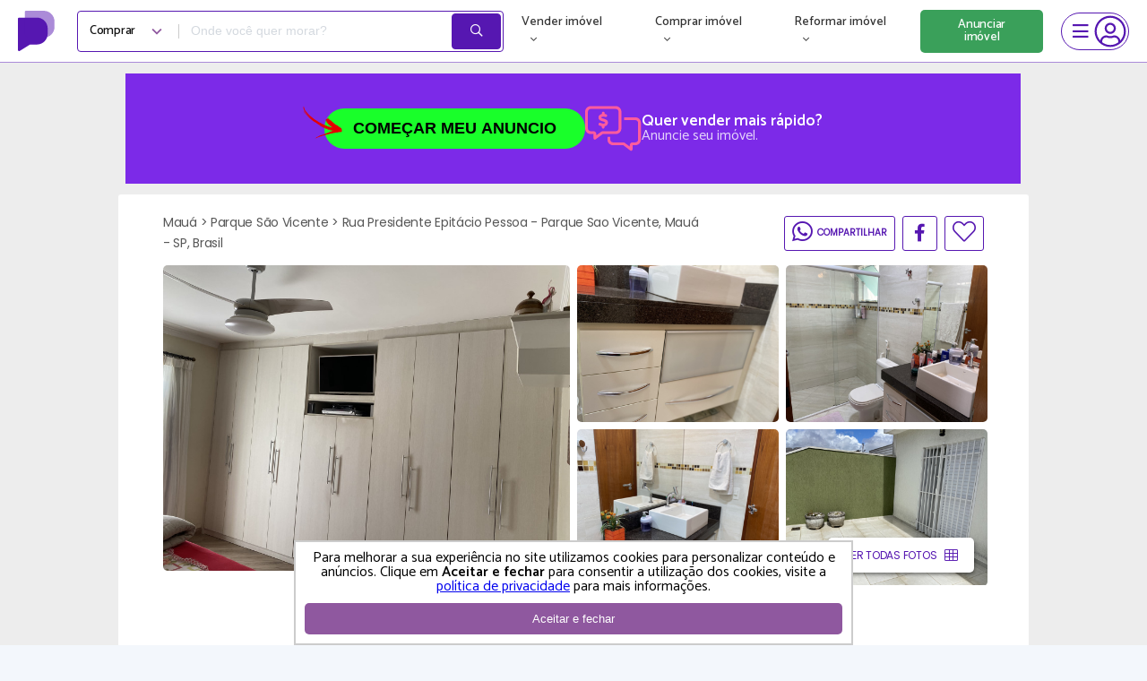

--- FILE ---
content_type: text/html; charset=UTF-8
request_url: https://www.proprietariodireto.com.br/comprar-casa-parque-sao-vicente-maua-direto-com-proprietario/863850711218737376
body_size: 44489
content:
<!doctype html>
<html lang="pt-BR">

<head>
    <meta charset="utf-8">
    <meta http-equiv="X-UA-Compatible" content="IE=11" /><script type="text/javascript">(window.NREUM||(NREUM={})).init={privacy:{cookies_enabled:false},ajax:{deny_list:["bam.nr-data.net"]},feature_flags:["soft_nav"]};(window.NREUM||(NREUM={})).loader_config={xpid:"VwAAU1daGwIEVFlXAwEE",licenseKey:"69e3366483",applicationID:"14085403",browserID:"14085411"};;/*! For license information please see nr-loader-full-1.308.0.min.js.LICENSE.txt */
(()=>{var e,t,r={384:(e,t,r)=>{"use strict";r.d(t,{NT:()=>a,US:()=>u,Zm:()=>o,bQ:()=>d,dV:()=>c,pV:()=>l});var n=r(6154),i=r(1863),s=r(1910);const a={beacon:"bam.nr-data.net",errorBeacon:"bam.nr-data.net"};function o(){return n.gm.NREUM||(n.gm.NREUM={}),void 0===n.gm.newrelic&&(n.gm.newrelic=n.gm.NREUM),n.gm.NREUM}function c(){let e=o();return e.o||(e.o={ST:n.gm.setTimeout,SI:n.gm.setImmediate||n.gm.setInterval,CT:n.gm.clearTimeout,XHR:n.gm.XMLHttpRequest,REQ:n.gm.Request,EV:n.gm.Event,PR:n.gm.Promise,MO:n.gm.MutationObserver,FETCH:n.gm.fetch,WS:n.gm.WebSocket},(0,s.i)(...Object.values(e.o))),e}function d(e,t){let r=o();r.initializedAgents??={},t.initializedAt={ms:(0,i.t)(),date:new Date},r.initializedAgents[e]=t}function u(e,t){o()[e]=t}function l(){return function(){let e=o();const t=e.info||{};e.info={beacon:a.beacon,errorBeacon:a.errorBeacon,...t}}(),function(){let e=o();const t=e.init||{};e.init={...t}}(),c(),function(){let e=o();const t=e.loader_config||{};e.loader_config={...t}}(),o()}},782:(e,t,r)=>{"use strict";r.d(t,{T:()=>n});const n=r(860).K7.pageViewTiming},860:(e,t,r)=>{"use strict";r.d(t,{$J:()=>u,K7:()=>c,P3:()=>d,XX:()=>i,Yy:()=>o,df:()=>s,qY:()=>n,v4:()=>a});const n="events",i="jserrors",s="browser/blobs",a="rum",o="browser/logs",c={ajax:"ajax",genericEvents:"generic_events",jserrors:i,logging:"logging",metrics:"metrics",pageAction:"page_action",pageViewEvent:"page_view_event",pageViewTiming:"page_view_timing",sessionReplay:"session_replay",sessionTrace:"session_trace",softNav:"soft_navigations",spa:"spa"},d={[c.pageViewEvent]:1,[c.pageViewTiming]:2,[c.metrics]:3,[c.jserrors]:4,[c.spa]:5,[c.ajax]:6,[c.sessionTrace]:7,[c.softNav]:8,[c.sessionReplay]:9,[c.logging]:10,[c.genericEvents]:11},u={[c.pageViewEvent]:a,[c.pageViewTiming]:n,[c.ajax]:n,[c.spa]:n,[c.softNav]:n,[c.metrics]:i,[c.jserrors]:i,[c.sessionTrace]:s,[c.sessionReplay]:s,[c.logging]:o,[c.genericEvents]:"ins"}},944:(e,t,r)=>{"use strict";r.d(t,{R:()=>i});var n=r(3241);function i(e,t){"function"==typeof console.debug&&(console.debug("New Relic Warning: https://github.com/newrelic/newrelic-browser-agent/blob/main/docs/warning-codes.md#".concat(e),t),(0,n.W)({agentIdentifier:null,drained:null,type:"data",name:"warn",feature:"warn",data:{code:e,secondary:t}}))}},993:(e,t,r)=>{"use strict";r.d(t,{A$:()=>s,ET:()=>a,TZ:()=>o,p_:()=>i});var n=r(860);const i={ERROR:"ERROR",WARN:"WARN",INFO:"INFO",DEBUG:"DEBUG",TRACE:"TRACE"},s={OFF:0,ERROR:1,WARN:2,INFO:3,DEBUG:4,TRACE:5},a="log",o=n.K7.logging},1541:(e,t,r)=>{"use strict";r.d(t,{U:()=>i,f:()=>n});const n={MFE:"MFE",BA:"BA"};function i(e,t){if(2!==t?.harvestEndpointVersion)return{};const r=t.agentRef.runtime.appMetadata.agents[0].entityGuid;return e?{"source.id":e.id,"source.name":e.name,"source.type":e.type,"parent.id":e.parent?.id||r,"parent.type":e.parent?.type||n.BA}:{"entity.guid":r,appId:t.agentRef.info.applicationID}}},1687:(e,t,r)=>{"use strict";r.d(t,{Ak:()=>d,Ze:()=>h,x3:()=>u});var n=r(3241),i=r(7836),s=r(3606),a=r(860),o=r(2646);const c={};function d(e,t){const r={staged:!1,priority:a.P3[t]||0};l(e),c[e].get(t)||c[e].set(t,r)}function u(e,t){e&&c[e]&&(c[e].get(t)&&c[e].delete(t),p(e,t,!1),c[e].size&&f(e))}function l(e){if(!e)throw new Error("agentIdentifier required");c[e]||(c[e]=new Map)}function h(e="",t="feature",r=!1){if(l(e),!e||!c[e].get(t)||r)return p(e,t);c[e].get(t).staged=!0,f(e)}function f(e){const t=Array.from(c[e]);t.every(([e,t])=>t.staged)&&(t.sort((e,t)=>e[1].priority-t[1].priority),t.forEach(([t])=>{c[e].delete(t),p(e,t)}))}function p(e,t,r=!0){const a=e?i.ee.get(e):i.ee,c=s.i.handlers;if(!a.aborted&&a.backlog&&c){if((0,n.W)({agentIdentifier:e,type:"lifecycle",name:"drain",feature:t}),r){const e=a.backlog[t],r=c[t];if(r){for(let t=0;e&&t<e.length;++t)g(e[t],r);Object.entries(r).forEach(([e,t])=>{Object.values(t||{}).forEach(t=>{t[0]?.on&&t[0]?.context()instanceof o.y&&t[0].on(e,t[1])})})}}a.isolatedBacklog||delete c[t],a.backlog[t]=null,a.emit("drain-"+t,[])}}function g(e,t){var r=e[1];Object.values(t[r]||{}).forEach(t=>{var r=e[0];if(t[0]===r){var n=t[1],i=e[3],s=e[2];n.apply(i,s)}})}},1738:(e,t,r)=>{"use strict";r.d(t,{U:()=>f,Y:()=>h});var n=r(3241),i=r(9908),s=r(1863),a=r(944),o=r(5701),c=r(3969),d=r(8362),u=r(860),l=r(4261);function h(e,t,r,s){const h=s||r;!h||h[e]&&h[e]!==d.d.prototype[e]||(h[e]=function(){(0,i.p)(c.xV,["API/"+e+"/called"],void 0,u.K7.metrics,r.ee),(0,n.W)({agentIdentifier:r.agentIdentifier,drained:!!o.B?.[r.agentIdentifier],type:"data",name:"api",feature:l.Pl+e,data:{}});try{return t.apply(this,arguments)}catch(e){(0,a.R)(23,e)}})}function f(e,t,r,n,a){const o=e.info;null===r?delete o.jsAttributes[t]:o.jsAttributes[t]=r,(a||null===r)&&(0,i.p)(l.Pl+n,[(0,s.t)(),t,r],void 0,"session",e.ee)}},1741:(e,t,r)=>{"use strict";r.d(t,{W:()=>s});var n=r(944),i=r(4261);class s{#e(e,...t){if(this[e]!==s.prototype[e])return this[e](...t);(0,n.R)(35,e)}addPageAction(e,t){return this.#e(i.hG,e,t)}register(e){return this.#e(i.eY,e)}recordCustomEvent(e,t){return this.#e(i.fF,e,t)}setPageViewName(e,t){return this.#e(i.Fw,e,t)}setCustomAttribute(e,t,r){return this.#e(i.cD,e,t,r)}noticeError(e,t){return this.#e(i.o5,e,t)}setUserId(e,t=!1){return this.#e(i.Dl,e,t)}setApplicationVersion(e){return this.#e(i.nb,e)}setErrorHandler(e){return this.#e(i.bt,e)}addRelease(e,t){return this.#e(i.k6,e,t)}log(e,t){return this.#e(i.$9,e,t)}start(){return this.#e(i.d3)}finished(e){return this.#e(i.BL,e)}recordReplay(){return this.#e(i.CH)}pauseReplay(){return this.#e(i.Tb)}addToTrace(e){return this.#e(i.U2,e)}setCurrentRouteName(e){return this.#e(i.PA,e)}interaction(e){return this.#e(i.dT,e)}wrapLogger(e,t,r){return this.#e(i.Wb,e,t,r)}measure(e,t){return this.#e(i.V1,e,t)}consent(e){return this.#e(i.Pv,e)}}},1863:(e,t,r)=>{"use strict";function n(){return Math.floor(performance.now())}r.d(t,{t:()=>n})},1910:(e,t,r)=>{"use strict";r.d(t,{i:()=>s});var n=r(944);const i=new Map;function s(...e){return e.every(e=>{if(i.has(e))return i.get(e);const t="function"==typeof e?e.toString():"",r=t.includes("[native code]"),s=t.includes("nrWrapper");return r||s||(0,n.R)(64,e?.name||t),i.set(e,r),r})}},2555:(e,t,r)=>{"use strict";r.d(t,{D:()=>o,f:()=>a});var n=r(384),i=r(8122);const s={beacon:n.NT.beacon,errorBeacon:n.NT.errorBeacon,licenseKey:void 0,applicationID:void 0,sa:void 0,queueTime:void 0,applicationTime:void 0,ttGuid:void 0,user:void 0,account:void 0,product:void 0,extra:void 0,jsAttributes:{},userAttributes:void 0,atts:void 0,transactionName:void 0,tNamePlain:void 0};function a(e){try{return!!e.licenseKey&&!!e.errorBeacon&&!!e.applicationID}catch(e){return!1}}const o=e=>(0,i.a)(e,s)},2614:(e,t,r)=>{"use strict";r.d(t,{BB:()=>a,H3:()=>n,g:()=>d,iL:()=>c,tS:()=>o,uh:()=>i,wk:()=>s});const n="NRBA",i="SESSION",s=144e5,a=18e5,o={STARTED:"session-started",PAUSE:"session-pause",RESET:"session-reset",RESUME:"session-resume",UPDATE:"session-update"},c={SAME_TAB:"same-tab",CROSS_TAB:"cross-tab"},d={OFF:0,FULL:1,ERROR:2}},2646:(e,t,r)=>{"use strict";r.d(t,{y:()=>n});class n{constructor(e){this.contextId=e}}},2843:(e,t,r)=>{"use strict";r.d(t,{G:()=>s,u:()=>i});var n=r(3878);function i(e,t=!1,r,i){(0,n.DD)("visibilitychange",function(){if(t)return void("hidden"===document.visibilityState&&e());e(document.visibilityState)},r,i)}function s(e,t,r){(0,n.sp)("pagehide",e,t,r)}},3241:(e,t,r)=>{"use strict";r.d(t,{W:()=>s});var n=r(6154);const i="newrelic";function s(e={}){try{n.gm.dispatchEvent(new CustomEvent(i,{detail:e}))}catch(e){}}},3304:(e,t,r)=>{"use strict";r.d(t,{A:()=>s});var n=r(7836);const i=()=>{const e=new WeakSet;return(t,r)=>{if("object"==typeof r&&null!==r){if(e.has(r))return;e.add(r)}return r}};function s(e){try{return JSON.stringify(e,i())??""}catch(e){try{n.ee.emit("internal-error",[e])}catch(e){}return""}}},3333:(e,t,r)=>{"use strict";r.d(t,{$v:()=>u,TZ:()=>n,Xh:()=>c,Zp:()=>i,kd:()=>d,mq:()=>o,nf:()=>a,qN:()=>s});const n=r(860).K7.genericEvents,i=["auxclick","click","copy","keydown","paste","scrollend"],s=["focus","blur"],a=4,o=1e3,c=2e3,d=["PageAction","UserAction","BrowserPerformance"],u={RESOURCES:"experimental.resources",REGISTER:"register"}},3434:(e,t,r)=>{"use strict";r.d(t,{Jt:()=>s,YM:()=>d});var n=r(7836),i=r(5607);const s="nr@original:".concat(i.W),a=50;var o=Object.prototype.hasOwnProperty,c=!1;function d(e,t){return e||(e=n.ee),r.inPlace=function(e,t,n,i,s){n||(n="");const a="-"===n.charAt(0);for(let o=0;o<t.length;o++){const c=t[o],d=e[c];l(d)||(e[c]=r(d,a?c+n:n,i,c,s))}},r.flag=s,r;function r(t,r,n,c,d){return l(t)?t:(r||(r=""),nrWrapper[s]=t,function(e,t,r){if(Object.defineProperty&&Object.keys)try{return Object.keys(e).forEach(function(r){Object.defineProperty(t,r,{get:function(){return e[r]},set:function(t){return e[r]=t,t}})}),t}catch(e){u([e],r)}for(var n in e)o.call(e,n)&&(t[n]=e[n])}(t,nrWrapper,e),nrWrapper);function nrWrapper(){var s,o,l,h;let f;try{o=this,s=[...arguments],l="function"==typeof n?n(s,o):n||{}}catch(t){u([t,"",[s,o,c],l],e)}i(r+"start",[s,o,c],l,d);const p=performance.now();let g;try{return h=t.apply(o,s),g=performance.now(),h}catch(e){throw g=performance.now(),i(r+"err",[s,o,e],l,d),f=e,f}finally{const e=g-p,t={start:p,end:g,duration:e,isLongTask:e>=a,methodName:c,thrownError:f};t.isLongTask&&i("long-task",[t,o],l,d),i(r+"end",[s,o,h],l,d)}}}function i(r,n,i,s){if(!c||t){var a=c;c=!0;try{e.emit(r,n,i,t,s)}catch(t){u([t,r,n,i],e)}c=a}}}function u(e,t){t||(t=n.ee);try{t.emit("internal-error",e)}catch(e){}}function l(e){return!(e&&"function"==typeof e&&e.apply&&!e[s])}},3606:(e,t,r)=>{"use strict";r.d(t,{i:()=>s});var n=r(9908);s.on=a;var i=s.handlers={};function s(e,t,r,s){a(s||n.d,i,e,t,r)}function a(e,t,r,i,s){s||(s="feature"),e||(e=n.d);var a=t[s]=t[s]||{};(a[r]=a[r]||[]).push([e,i])}},3738:(e,t,r)=>{"use strict";r.d(t,{He:()=>i,Kp:()=>o,Lc:()=>d,Rz:()=>u,TZ:()=>n,bD:()=>s,d3:()=>a,jx:()=>l,sl:()=>h,uP:()=>c});const n=r(860).K7.sessionTrace,i="bstResource",s="resource",a="-start",o="-end",c="fn"+a,d="fn"+o,u="pushState",l=1e3,h=3e4},3785:(e,t,r)=>{"use strict";r.d(t,{R:()=>c,b:()=>d});var n=r(9908),i=r(1863),s=r(860),a=r(3969),o=r(993);function c(e,t,r={},c=o.p_.INFO,d=!0,u,l=(0,i.t)()){(0,n.p)(a.xV,["API/logging/".concat(c.toLowerCase(),"/called")],void 0,s.K7.metrics,e),(0,n.p)(o.ET,[l,t,r,c,d,u],void 0,s.K7.logging,e)}function d(e){return"string"==typeof e&&Object.values(o.p_).some(t=>t===e.toUpperCase().trim())}},3878:(e,t,r)=>{"use strict";function n(e,t){return{capture:e,passive:!1,signal:t}}function i(e,t,r=!1,i){window.addEventListener(e,t,n(r,i))}function s(e,t,r=!1,i){document.addEventListener(e,t,n(r,i))}r.d(t,{DD:()=>s,jT:()=>n,sp:()=>i})},3969:(e,t,r)=>{"use strict";r.d(t,{TZ:()=>n,XG:()=>o,rs:()=>i,xV:()=>a,z_:()=>s});const n=r(860).K7.metrics,i="sm",s="cm",a="storeSupportabilityMetrics",o="storeEventMetrics"},4234:(e,t,r)=>{"use strict";r.d(t,{W:()=>s});var n=r(7836),i=r(1687);class s{constructor(e,t){this.agentIdentifier=e,this.ee=n.ee.get(e),this.featureName=t,this.blocked=!1}deregisterDrain(){(0,i.x3)(this.agentIdentifier,this.featureName)}}},4261:(e,t,r)=>{"use strict";r.d(t,{$9:()=>d,BL:()=>o,CH:()=>f,Dl:()=>w,Fw:()=>y,PA:()=>m,Pl:()=>n,Pv:()=>T,Tb:()=>l,U2:()=>s,V1:()=>E,Wb:()=>x,bt:()=>b,cD:()=>v,d3:()=>R,dT:()=>c,eY:()=>p,fF:()=>h,hG:()=>i,k6:()=>a,nb:()=>g,o5:()=>u});const n="api-",i="addPageAction",s="addToTrace",a="addRelease",o="finished",c="interaction",d="log",u="noticeError",l="pauseReplay",h="recordCustomEvent",f="recordReplay",p="register",g="setApplicationVersion",m="setCurrentRouteName",v="setCustomAttribute",b="setErrorHandler",y="setPageViewName",w="setUserId",R="start",x="wrapLogger",E="measure",T="consent"},5205:(e,t,r)=>{"use strict";r.d(t,{j:()=>S});var n=r(384),i=r(1741);var s=r(2555),a=r(3333);const o=e=>{if(!e||"string"!=typeof e)return!1;try{document.createDocumentFragment().querySelector(e)}catch{return!1}return!0};var c=r(2614),d=r(944),u=r(8122);const l="[data-nr-mask]",h=e=>(0,u.a)(e,(()=>{const e={feature_flags:[],experimental:{allow_registered_children:!1,resources:!1},mask_selector:"*",block_selector:"[data-nr-block]",mask_input_options:{color:!1,date:!1,"datetime-local":!1,email:!1,month:!1,number:!1,range:!1,search:!1,tel:!1,text:!1,time:!1,url:!1,week:!1,textarea:!1,select:!1,password:!0}};return{ajax:{deny_list:void 0,block_internal:!0,enabled:!0,autoStart:!0},api:{get allow_registered_children(){return e.feature_flags.includes(a.$v.REGISTER)||e.experimental.allow_registered_children},set allow_registered_children(t){e.experimental.allow_registered_children=t},duplicate_registered_data:!1},browser_consent_mode:{enabled:!1},distributed_tracing:{enabled:void 0,exclude_newrelic_header:void 0,cors_use_newrelic_header:void 0,cors_use_tracecontext_headers:void 0,allowed_origins:void 0},get feature_flags(){return e.feature_flags},set feature_flags(t){e.feature_flags=t},generic_events:{enabled:!0,autoStart:!0},harvest:{interval:30},jserrors:{enabled:!0,autoStart:!0},logging:{enabled:!0,autoStart:!0},metrics:{enabled:!0,autoStart:!0},obfuscate:void 0,page_action:{enabled:!0},page_view_event:{enabled:!0,autoStart:!0},page_view_timing:{enabled:!0,autoStart:!0},performance:{capture_marks:!1,capture_measures:!1,capture_detail:!0,resources:{get enabled(){return e.feature_flags.includes(a.$v.RESOURCES)||e.experimental.resources},set enabled(t){e.experimental.resources=t},asset_types:[],first_party_domains:[],ignore_newrelic:!0}},privacy:{cookies_enabled:!0},proxy:{assets:void 0,beacon:void 0},session:{expiresMs:c.wk,inactiveMs:c.BB},session_replay:{autoStart:!0,enabled:!1,preload:!1,sampling_rate:10,error_sampling_rate:100,collect_fonts:!1,inline_images:!1,fix_stylesheets:!0,mask_all_inputs:!0,get mask_text_selector(){return e.mask_selector},set mask_text_selector(t){o(t)?e.mask_selector="".concat(t,",").concat(l):""===t||null===t?e.mask_selector=l:(0,d.R)(5,t)},get block_class(){return"nr-block"},get ignore_class(){return"nr-ignore"},get mask_text_class(){return"nr-mask"},get block_selector(){return e.block_selector},set block_selector(t){o(t)?e.block_selector+=",".concat(t):""!==t&&(0,d.R)(6,t)},get mask_input_options(){return e.mask_input_options},set mask_input_options(t){t&&"object"==typeof t?e.mask_input_options={...t,password:!0}:(0,d.R)(7,t)}},session_trace:{enabled:!0,autoStart:!0},soft_navigations:{enabled:!0,autoStart:!0},spa:{enabled:!0,autoStart:!0},ssl:void 0,user_actions:{enabled:!0,elementAttributes:["id","className","tagName","type"]}}})());var f=r(6154),p=r(9324);let g=0;const m={buildEnv:p.F3,distMethod:p.Xs,version:p.xv,originTime:f.WN},v={consented:!1},b={appMetadata:{},get consented(){return this.session?.state?.consent||v.consented},set consented(e){v.consented=e},customTransaction:void 0,denyList:void 0,disabled:!1,harvester:void 0,isolatedBacklog:!1,isRecording:!1,loaderType:void 0,maxBytes:3e4,obfuscator:void 0,onerror:void 0,ptid:void 0,releaseIds:{},session:void 0,timeKeeper:void 0,registeredEntities:[],jsAttributesMetadata:{bytes:0},get harvestCount(){return++g}},y=e=>{const t=(0,u.a)(e,b),r=Object.keys(m).reduce((e,t)=>(e[t]={value:m[t],writable:!1,configurable:!0,enumerable:!0},e),{});return Object.defineProperties(t,r)};var w=r(5701);const R=e=>{const t=e.startsWith("http");e+="/",r.p=t?e:"https://"+e};var x=r(7836),E=r(3241);const T={accountID:void 0,trustKey:void 0,agentID:void 0,licenseKey:void 0,applicationID:void 0,xpid:void 0},A=e=>(0,u.a)(e,T),_=new Set;function S(e,t={},r,a){let{init:o,info:c,loader_config:d,runtime:u={},exposed:l=!0}=t;if(!c){const e=(0,n.pV)();o=e.init,c=e.info,d=e.loader_config}e.init=h(o||{}),e.loader_config=A(d||{}),c.jsAttributes??={},f.bv&&(c.jsAttributes.isWorker=!0),e.info=(0,s.D)(c);const p=e.init,g=[c.beacon,c.errorBeacon];_.has(e.agentIdentifier)||(p.proxy.assets&&(R(p.proxy.assets),g.push(p.proxy.assets)),p.proxy.beacon&&g.push(p.proxy.beacon),e.beacons=[...g],function(e){const t=(0,n.pV)();Object.getOwnPropertyNames(i.W.prototype).forEach(r=>{const n=i.W.prototype[r];if("function"!=typeof n||"constructor"===n)return;let s=t[r];e[r]&&!1!==e.exposed&&"micro-agent"!==e.runtime?.loaderType&&(t[r]=(...t)=>{const n=e[r](...t);return s?s(...t):n})})}(e),(0,n.US)("activatedFeatures",w.B)),u.denyList=[...p.ajax.deny_list||[],...p.ajax.block_internal?g:[]],u.ptid=e.agentIdentifier,u.loaderType=r,e.runtime=y(u),_.has(e.agentIdentifier)||(e.ee=x.ee.get(e.agentIdentifier),e.exposed=l,(0,E.W)({agentIdentifier:e.agentIdentifier,drained:!!w.B?.[e.agentIdentifier],type:"lifecycle",name:"initialize",feature:void 0,data:e.config})),_.add(e.agentIdentifier)}},5270:(e,t,r)=>{"use strict";r.d(t,{Aw:()=>a,SR:()=>s,rF:()=>o});var n=r(384),i=r(7767);function s(e){return!!(0,n.dV)().o.MO&&(0,i.V)(e)&&!0===e?.session_trace.enabled}function a(e){return!0===e?.session_replay.preload&&s(e)}function o(e,t){try{if("string"==typeof t?.type){if("password"===t.type.toLowerCase())return"*".repeat(e?.length||0);if(void 0!==t?.dataset?.nrUnmask||t?.classList?.contains("nr-unmask"))return e}}catch(e){}return"string"==typeof e?e.replace(/[\S]/g,"*"):"*".repeat(e?.length||0)}},5289:(e,t,r)=>{"use strict";r.d(t,{GG:()=>a,Qr:()=>c,sB:()=>o});var n=r(3878),i=r(6389);function s(){return"undefined"==typeof document||"complete"===document.readyState}function a(e,t){if(s())return e();const r=(0,i.J)(e),a=setInterval(()=>{s()&&(clearInterval(a),r())},500);(0,n.sp)("load",r,t)}function o(e){if(s())return e();(0,n.DD)("DOMContentLoaded",e)}function c(e){if(s())return e();(0,n.sp)("popstate",e)}},5607:(e,t,r)=>{"use strict";r.d(t,{W:()=>n});const n=(0,r(9566).bz)()},5701:(e,t,r)=>{"use strict";r.d(t,{B:()=>s,t:()=>a});var n=r(3241);const i=new Set,s={};function a(e,t){const r=t.agentIdentifier;s[r]??={},e&&"object"==typeof e&&(i.has(r)||(t.ee.emit("rumresp",[e]),s[r]=e,i.add(r),(0,n.W)({agentIdentifier:r,loaded:!0,drained:!0,type:"lifecycle",name:"load",feature:void 0,data:e})))}},6154:(e,t,r)=>{"use strict";r.d(t,{OF:()=>d,RI:()=>i,WN:()=>h,bv:()=>s,eN:()=>f,gm:()=>a,lR:()=>l,m:()=>c,mw:()=>o,sb:()=>u});var n=r(1863);const i="undefined"!=typeof window&&!!window.document,s="undefined"!=typeof WorkerGlobalScope&&("undefined"!=typeof self&&self instanceof WorkerGlobalScope&&self.navigator instanceof WorkerNavigator||"undefined"!=typeof globalThis&&globalThis instanceof WorkerGlobalScope&&globalThis.navigator instanceof WorkerNavigator),a=i?window:"undefined"!=typeof WorkerGlobalScope&&("undefined"!=typeof self&&self instanceof WorkerGlobalScope&&self||"undefined"!=typeof globalThis&&globalThis instanceof WorkerGlobalScope&&globalThis),o=Boolean("hidden"===a?.document?.visibilityState),c=""+a?.location,d=/iPad|iPhone|iPod/.test(a.navigator?.userAgent),u=d&&"undefined"==typeof SharedWorker,l=(()=>{const e=a.navigator?.userAgent?.match(/Firefox[/\s](\d+\.\d+)/);return Array.isArray(e)&&e.length>=2?+e[1]:0})(),h=Date.now()-(0,n.t)(),f=()=>"undefined"!=typeof PerformanceNavigationTiming&&a?.performance?.getEntriesByType("navigation")?.[0]?.responseStart},6344:(e,t,r)=>{"use strict";r.d(t,{BB:()=>u,Qb:()=>l,TZ:()=>i,Ug:()=>a,Vh:()=>s,_s:()=>o,bc:()=>d,yP:()=>c});var n=r(2614);const i=r(860).K7.sessionReplay,s="errorDuringReplay",a=.12,o={DomContentLoaded:0,Load:1,FullSnapshot:2,IncrementalSnapshot:3,Meta:4,Custom:5},c={[n.g.ERROR]:15e3,[n.g.FULL]:3e5,[n.g.OFF]:0},d={RESET:{message:"Session was reset",sm:"Reset"},IMPORT:{message:"Recorder failed to import",sm:"Import"},TOO_MANY:{message:"429: Too Many Requests",sm:"Too-Many"},TOO_BIG:{message:"Payload was too large",sm:"Too-Big"},CROSS_TAB:{message:"Session Entity was set to OFF on another tab",sm:"Cross-Tab"},ENTITLEMENTS:{message:"Session Replay is not allowed and will not be started",sm:"Entitlement"}},u=5e3,l={API:"api",RESUME:"resume",SWITCH_TO_FULL:"switchToFull",INITIALIZE:"initialize",PRELOAD:"preload"}},6389:(e,t,r)=>{"use strict";function n(e,t=500,r={}){const n=r?.leading||!1;let i;return(...r)=>{n&&void 0===i&&(e.apply(this,r),i=setTimeout(()=>{i=clearTimeout(i)},t)),n||(clearTimeout(i),i=setTimeout(()=>{e.apply(this,r)},t))}}function i(e){let t=!1;return(...r)=>{t||(t=!0,e.apply(this,r))}}r.d(t,{J:()=>i,s:()=>n})},6630:(e,t,r)=>{"use strict";r.d(t,{T:()=>n});const n=r(860).K7.pageViewEvent},6774:(e,t,r)=>{"use strict";r.d(t,{T:()=>n});const n=r(860).K7.jserrors},7295:(e,t,r)=>{"use strict";r.d(t,{Xv:()=>a,gX:()=>i,iW:()=>s});var n=[];function i(e){if(!e||s(e))return!1;if(0===n.length)return!0;if("*"===n[0].hostname)return!1;for(var t=0;t<n.length;t++){var r=n[t];if(r.hostname.test(e.hostname)&&r.pathname.test(e.pathname))return!1}return!0}function s(e){return void 0===e.hostname}function a(e){if(n=[],e&&e.length)for(var t=0;t<e.length;t++){let r=e[t];if(!r)continue;if("*"===r)return void(n=[{hostname:"*"}]);0===r.indexOf("http://")?r=r.substring(7):0===r.indexOf("https://")&&(r=r.substring(8));const i=r.indexOf("/");let s,a;i>0?(s=r.substring(0,i),a=r.substring(i)):(s=r,a="*");let[c]=s.split(":");n.push({hostname:o(c),pathname:o(a,!0)})}}function o(e,t=!1){const r=e.replace(/[.+?^${}()|[\]\\]/g,e=>"\\"+e).replace(/\*/g,".*?");return new RegExp((t?"^":"")+r+"$")}},7485:(e,t,r)=>{"use strict";r.d(t,{D:()=>i});var n=r(6154);function i(e){if(0===(e||"").indexOf("data:"))return{protocol:"data"};try{const t=new URL(e,location.href),r={port:t.port,hostname:t.hostname,pathname:t.pathname,search:t.search,protocol:t.protocol.slice(0,t.protocol.indexOf(":")),sameOrigin:t.protocol===n.gm?.location?.protocol&&t.host===n.gm?.location?.host};return r.port&&""!==r.port||("http:"===t.protocol&&(r.port="80"),"https:"===t.protocol&&(r.port="443")),r.pathname&&""!==r.pathname?r.pathname.startsWith("/")||(r.pathname="/".concat(r.pathname)):r.pathname="/",r}catch(e){return{}}}},7699:(e,t,r)=>{"use strict";r.d(t,{It:()=>s,KC:()=>o,No:()=>i,qh:()=>a});var n=r(860);const i=16e3,s=1e6,a="SESSION_ERROR",o={[n.K7.logging]:!0,[n.K7.genericEvents]:!1,[n.K7.jserrors]:!1,[n.K7.ajax]:!1}},7767:(e,t,r)=>{"use strict";r.d(t,{V:()=>i});var n=r(6154);const i=e=>n.RI&&!0===e?.privacy.cookies_enabled},7836:(e,t,r)=>{"use strict";r.d(t,{P:()=>o,ee:()=>c});var n=r(384),i=r(8990),s=r(2646),a=r(5607);const o="nr@context:".concat(a.W),c=function e(t,r){var n={},a={},u={},l=!1;try{l=16===r.length&&d.initializedAgents?.[r]?.runtime.isolatedBacklog}catch(e){}var h={on:p,addEventListener:p,removeEventListener:function(e,t){var r=n[e];if(!r)return;for(var i=0;i<r.length;i++)r[i]===t&&r.splice(i,1)},emit:function(e,r,n,i,s){!1!==s&&(s=!0);if(c.aborted&&!i)return;t&&s&&t.emit(e,r,n);var o=f(n);g(e).forEach(e=>{e.apply(o,r)});var d=v()[a[e]];d&&d.push([h,e,r,o]);return o},get:m,listeners:g,context:f,buffer:function(e,t){const r=v();if(t=t||"feature",h.aborted)return;Object.entries(e||{}).forEach(([e,n])=>{a[n]=t,t in r||(r[t]=[])})},abort:function(){h._aborted=!0,Object.keys(h.backlog).forEach(e=>{delete h.backlog[e]})},isBuffering:function(e){return!!v()[a[e]]},debugId:r,backlog:l?{}:t&&"object"==typeof t.backlog?t.backlog:{},isolatedBacklog:l};return Object.defineProperty(h,"aborted",{get:()=>{let e=h._aborted||!1;return e||(t&&(e=t.aborted),e)}}),h;function f(e){return e&&e instanceof s.y?e:e?(0,i.I)(e,o,()=>new s.y(o)):new s.y(o)}function p(e,t){n[e]=g(e).concat(t)}function g(e){return n[e]||[]}function m(t){return u[t]=u[t]||e(h,t)}function v(){return h.backlog}}(void 0,"globalEE"),d=(0,n.Zm)();d.ee||(d.ee=c)},8122:(e,t,r)=>{"use strict";r.d(t,{a:()=>i});var n=r(944);function i(e,t){try{if(!e||"object"!=typeof e)return(0,n.R)(3);if(!t||"object"!=typeof t)return(0,n.R)(4);const r=Object.create(Object.getPrototypeOf(t),Object.getOwnPropertyDescriptors(t)),s=0===Object.keys(r).length?e:r;for(let a in s)if(void 0!==e[a])try{if(null===e[a]){r[a]=null;continue}Array.isArray(e[a])&&Array.isArray(t[a])?r[a]=Array.from(new Set([...e[a],...t[a]])):"object"==typeof e[a]&&"object"==typeof t[a]?r[a]=i(e[a],t[a]):r[a]=e[a]}catch(e){r[a]||(0,n.R)(1,e)}return r}catch(e){(0,n.R)(2,e)}}},8139:(e,t,r)=>{"use strict";r.d(t,{u:()=>h});var n=r(7836),i=r(3434),s=r(8990),a=r(6154);const o={},c=a.gm.XMLHttpRequest,d="addEventListener",u="removeEventListener",l="nr@wrapped:".concat(n.P);function h(e){var t=function(e){return(e||n.ee).get("events")}(e);if(o[t.debugId]++)return t;o[t.debugId]=1;var r=(0,i.YM)(t,!0);function h(e){r.inPlace(e,[d,u],"-",p)}function p(e,t){return e[1]}return"getPrototypeOf"in Object&&(a.RI&&f(document,h),c&&f(c.prototype,h),f(a.gm,h)),t.on(d+"-start",function(e,t){var n=e[1];if(null!==n&&("function"==typeof n||"object"==typeof n)&&"newrelic"!==e[0]){var i=(0,s.I)(n,l,function(){var e={object:function(){if("function"!=typeof n.handleEvent)return;return n.handleEvent.apply(n,arguments)},function:n}[typeof n];return e?r(e,"fn-",null,e.name||"anonymous"):n});this.wrapped=e[1]=i}}),t.on(u+"-start",function(e){e[1]=this.wrapped||e[1]}),t}function f(e,t,...r){let n=e;for(;"object"==typeof n&&!Object.prototype.hasOwnProperty.call(n,d);)n=Object.getPrototypeOf(n);n&&t(n,...r)}},8362:(e,t,r)=>{"use strict";r.d(t,{d:()=>s});var n=r(9566),i=r(1741);class s extends i.W{agentIdentifier=(0,n.LA)(16)}},8374:(e,t,r)=>{r.nc=(()=>{try{return document?.currentScript?.nonce}catch(e){}return""})()},8990:(e,t,r)=>{"use strict";r.d(t,{I:()=>i});var n=Object.prototype.hasOwnProperty;function i(e,t,r){if(n.call(e,t))return e[t];var i=r();if(Object.defineProperty&&Object.keys)try{return Object.defineProperty(e,t,{value:i,writable:!0,enumerable:!1}),i}catch(e){}return e[t]=i,i}},9119:(e,t,r)=>{"use strict";r.d(t,{L:()=>s});var n=/([^?#]*)[^#]*(#[^?]*|$).*/,i=/([^?#]*)().*/;function s(e,t){return e?e.replace(t?n:i,"$1$2"):e}},9300:(e,t,r)=>{"use strict";r.d(t,{T:()=>n});const n=r(860).K7.ajax},9324:(e,t,r)=>{"use strict";r.d(t,{AJ:()=>a,F3:()=>i,Xs:()=>s,Yq:()=>o,xv:()=>n});const n="1.308.0",i="PROD",s="CDN",a="@newrelic/rrweb",o="1.0.1"},9566:(e,t,r)=>{"use strict";r.d(t,{LA:()=>o,ZF:()=>c,bz:()=>a,el:()=>d});var n=r(6154);const i="xxxxxxxx-xxxx-4xxx-yxxx-xxxxxxxxxxxx";function s(e,t){return e?15&e[t]:16*Math.random()|0}function a(){const e=n.gm?.crypto||n.gm?.msCrypto;let t,r=0;return e&&e.getRandomValues&&(t=e.getRandomValues(new Uint8Array(30))),i.split("").map(e=>"x"===e?s(t,r++).toString(16):"y"===e?(3&s()|8).toString(16):e).join("")}function o(e){const t=n.gm?.crypto||n.gm?.msCrypto;let r,i=0;t&&t.getRandomValues&&(r=t.getRandomValues(new Uint8Array(e)));const a=[];for(var o=0;o<e;o++)a.push(s(r,i++).toString(16));return a.join("")}function c(){return o(16)}function d(){return o(32)}},9908:(e,t,r)=>{"use strict";r.d(t,{d:()=>n,p:()=>i});var n=r(7836).ee.get("handle");function i(e,t,r,i,s){s?(s.buffer([e],i),s.emit(e,t,r)):(n.buffer([e],i),n.emit(e,t,r))}}},n={};function i(e){var t=n[e];if(void 0!==t)return t.exports;var s=n[e]={exports:{}};return r[e](s,s.exports,i),s.exports}i.m=r,i.d=(e,t)=>{for(var r in t)i.o(t,r)&&!i.o(e,r)&&Object.defineProperty(e,r,{enumerable:!0,get:t[r]})},i.f={},i.e=e=>Promise.all(Object.keys(i.f).reduce((t,r)=>(i.f[r](e,t),t),[])),i.u=e=>({95:"nr-full-compressor",222:"nr-full-recorder",891:"nr-full"}[e]+"-1.308.0.min.js"),i.o=(e,t)=>Object.prototype.hasOwnProperty.call(e,t),e={},t="NRBA-1.308.0.PROD:",i.l=(r,n,s,a)=>{if(e[r])e[r].push(n);else{var o,c;if(void 0!==s)for(var d=document.getElementsByTagName("script"),u=0;u<d.length;u++){var l=d[u];if(l.getAttribute("src")==r||l.getAttribute("data-webpack")==t+s){o=l;break}}if(!o){c=!0;var h={891:"sha512-fcveNDcpRQS9OweGhN4uJe88Qmg+EVyH6j/wngwL2Le0m7LYyz7q+JDx7KBxsdDF4TaPVsSmHg12T3pHwdLa7w==",222:"sha512-O8ZzdvgB4fRyt7k2Qrr4STpR+tCA2mcQEig6/dP3rRy9uEx1CTKQ6cQ7Src0361y7xS434ua+zIPo265ZpjlEg==",95:"sha512-jDWejat/6/UDex/9XjYoPPmpMPuEvBCSuCg/0tnihjbn5bh9mP3An0NzFV9T5Tc+3kKhaXaZA8UIKPAanD2+Gw=="};(o=document.createElement("script")).charset="utf-8",i.nc&&o.setAttribute("nonce",i.nc),o.setAttribute("data-webpack",t+s),o.src=r,0!==o.src.indexOf(window.location.origin+"/")&&(o.crossOrigin="anonymous"),h[a]&&(o.integrity=h[a])}e[r]=[n];var f=(t,n)=>{o.onerror=o.onload=null,clearTimeout(p);var i=e[r];if(delete e[r],o.parentNode&&o.parentNode.removeChild(o),i&&i.forEach(e=>e(n)),t)return t(n)},p=setTimeout(f.bind(null,void 0,{type:"timeout",target:o}),12e4);o.onerror=f.bind(null,o.onerror),o.onload=f.bind(null,o.onload),c&&document.head.appendChild(o)}},i.r=e=>{"undefined"!=typeof Symbol&&Symbol.toStringTag&&Object.defineProperty(e,Symbol.toStringTag,{value:"Module"}),Object.defineProperty(e,"__esModule",{value:!0})},i.p="https://js-agent.newrelic.com/",(()=>{var e={85:0,959:0};i.f.j=(t,r)=>{var n=i.o(e,t)?e[t]:void 0;if(0!==n)if(n)r.push(n[2]);else{var s=new Promise((r,i)=>n=e[t]=[r,i]);r.push(n[2]=s);var a=i.p+i.u(t),o=new Error;i.l(a,r=>{if(i.o(e,t)&&(0!==(n=e[t])&&(e[t]=void 0),n)){var s=r&&("load"===r.type?"missing":r.type),a=r&&r.target&&r.target.src;o.message="Loading chunk "+t+" failed: ("+s+": "+a+")",o.name="ChunkLoadError",o.type=s,o.request=a,n[1](o)}},"chunk-"+t,t)}};var t=(t,r)=>{var n,s,[a,o,c]=r,d=0;if(a.some(t=>0!==e[t])){for(n in o)i.o(o,n)&&(i.m[n]=o[n]);if(c)c(i)}for(t&&t(r);d<a.length;d++)s=a[d],i.o(e,s)&&e[s]&&e[s][0](),e[s]=0},r=self["webpackChunk:NRBA-1.308.0.PROD"]=self["webpackChunk:NRBA-1.308.0.PROD"]||[];r.forEach(t.bind(null,0)),r.push=t.bind(null,r.push.bind(r))})(),(()=>{"use strict";i(8374);var e=i(8362),t=i(860);const r=Object.values(t.K7);var n=i(5205);var s=i(9908),a=i(1863),o=i(4261),c=i(1738);var d=i(1687),u=i(4234),l=i(5289),h=i(6154),f=i(944),p=i(5270),g=i(7767),m=i(6389),v=i(7699);class b extends u.W{constructor(e,t){super(e.agentIdentifier,t),this.agentRef=e,this.abortHandler=void 0,this.featAggregate=void 0,this.loadedSuccessfully=void 0,this.onAggregateImported=new Promise(e=>{this.loadedSuccessfully=e}),this.deferred=Promise.resolve(),!1===e.init[this.featureName].autoStart?this.deferred=new Promise((t,r)=>{this.ee.on("manual-start-all",(0,m.J)(()=>{(0,d.Ak)(e.agentIdentifier,this.featureName),t()}))}):(0,d.Ak)(e.agentIdentifier,t)}importAggregator(e,t,r={}){if(this.featAggregate)return;const n=async()=>{let n;await this.deferred;try{if((0,g.V)(e.init)){const{setupAgentSession:t}=await i.e(891).then(i.bind(i,8766));n=t(e)}}catch(e){(0,f.R)(20,e),this.ee.emit("internal-error",[e]),(0,s.p)(v.qh,[e],void 0,this.featureName,this.ee)}try{if(!this.#t(this.featureName,n,e.init))return(0,d.Ze)(this.agentIdentifier,this.featureName),void this.loadedSuccessfully(!1);const{Aggregate:i}=await t();this.featAggregate=new i(e,r),e.runtime.harvester.initializedAggregates.push(this.featAggregate),this.loadedSuccessfully(!0)}catch(e){(0,f.R)(34,e),this.abortHandler?.(),(0,d.Ze)(this.agentIdentifier,this.featureName,!0),this.loadedSuccessfully(!1),this.ee&&this.ee.abort()}};h.RI?(0,l.GG)(()=>n(),!0):n()}#t(e,r,n){if(this.blocked)return!1;switch(e){case t.K7.sessionReplay:return(0,p.SR)(n)&&!!r;case t.K7.sessionTrace:return!!r;default:return!0}}}var y=i(6630),w=i(2614),R=i(3241);class x extends b{static featureName=y.T;constructor(e){var t;super(e,y.T),this.setupInspectionEvents(e.agentIdentifier),t=e,(0,c.Y)(o.Fw,function(e,r){"string"==typeof e&&("/"!==e.charAt(0)&&(e="/"+e),t.runtime.customTransaction=(r||"http://custom.transaction")+e,(0,s.p)(o.Pl+o.Fw,[(0,a.t)()],void 0,void 0,t.ee))},t),this.importAggregator(e,()=>i.e(891).then(i.bind(i,3718)))}setupInspectionEvents(e){const t=(t,r)=>{t&&(0,R.W)({agentIdentifier:e,timeStamp:t.timeStamp,loaded:"complete"===t.target.readyState,type:"window",name:r,data:t.target.location+""})};(0,l.sB)(e=>{t(e,"DOMContentLoaded")}),(0,l.GG)(e=>{t(e,"load")}),(0,l.Qr)(e=>{t(e,"navigate")}),this.ee.on(w.tS.UPDATE,(t,r)=>{(0,R.W)({agentIdentifier:e,type:"lifecycle",name:"session",data:r})})}}var E=i(384);class T extends e.d{constructor(e){var t;(super(),h.gm)?(this.features={},(0,E.bQ)(this.agentIdentifier,this),this.desiredFeatures=new Set(e.features||[]),this.desiredFeatures.add(x),(0,n.j)(this,e,e.loaderType||"agent"),t=this,(0,c.Y)(o.cD,function(e,r,n=!1){if("string"==typeof e){if(["string","number","boolean"].includes(typeof r)||null===r)return(0,c.U)(t,e,r,o.cD,n);(0,f.R)(40,typeof r)}else(0,f.R)(39,typeof e)},t),function(e){(0,c.Y)(o.Dl,function(t,r=!1){if("string"!=typeof t&&null!==t)return void(0,f.R)(41,typeof t);const n=e.info.jsAttributes["enduser.id"];r&&null!=n&&n!==t?(0,s.p)(o.Pl+"setUserIdAndResetSession",[t],void 0,"session",e.ee):(0,c.U)(e,"enduser.id",t,o.Dl,!0)},e)}(this),function(e){(0,c.Y)(o.nb,function(t){if("string"==typeof t||null===t)return(0,c.U)(e,"application.version",t,o.nb,!1);(0,f.R)(42,typeof t)},e)}(this),function(e){(0,c.Y)(o.d3,function(){e.ee.emit("manual-start-all")},e)}(this),function(e){(0,c.Y)(o.Pv,function(t=!0){if("boolean"==typeof t){if((0,s.p)(o.Pl+o.Pv,[t],void 0,"session",e.ee),e.runtime.consented=t,t){const t=e.features.page_view_event;t.onAggregateImported.then(e=>{const r=t.featAggregate;e&&!r.sentRum&&r.sendRum()})}}else(0,f.R)(65,typeof t)},e)}(this),this.run()):(0,f.R)(21)}get config(){return{info:this.info,init:this.init,loader_config:this.loader_config,runtime:this.runtime}}get api(){return this}run(){try{const e=function(e){const t={};return r.forEach(r=>{t[r]=!!e[r]?.enabled}),t}(this.init),n=[...this.desiredFeatures];n.sort((e,r)=>t.P3[e.featureName]-t.P3[r.featureName]),n.forEach(r=>{if(!e[r.featureName]&&r.featureName!==t.K7.pageViewEvent)return;if(r.featureName===t.K7.spa)return void(0,f.R)(67);const n=function(e){switch(e){case t.K7.ajax:return[t.K7.jserrors];case t.K7.sessionTrace:return[t.K7.ajax,t.K7.pageViewEvent];case t.K7.sessionReplay:return[t.K7.sessionTrace];case t.K7.pageViewTiming:return[t.K7.pageViewEvent];default:return[]}}(r.featureName).filter(e=>!(e in this.features));n.length>0&&(0,f.R)(36,{targetFeature:r.featureName,missingDependencies:n}),this.features[r.featureName]=new r(this)})}catch(e){(0,f.R)(22,e);for(const e in this.features)this.features[e].abortHandler?.();const t=(0,E.Zm)();delete t.initializedAgents[this.agentIdentifier]?.features,delete this.sharedAggregator;return t.ee.get(this.agentIdentifier).abort(),!1}}}var A=i(2843),_=i(782);class S extends b{static featureName=_.T;constructor(e){super(e,_.T),h.RI&&((0,A.u)(()=>(0,s.p)("docHidden",[(0,a.t)()],void 0,_.T,this.ee),!0),(0,A.G)(()=>(0,s.p)("winPagehide",[(0,a.t)()],void 0,_.T,this.ee)),this.importAggregator(e,()=>i.e(891).then(i.bind(i,9018))))}}var O=i(3969);class I extends b{static featureName=O.TZ;constructor(e){super(e,O.TZ),h.RI&&document.addEventListener("securitypolicyviolation",e=>{(0,s.p)(O.xV,["Generic/CSPViolation/Detected"],void 0,this.featureName,this.ee)}),this.importAggregator(e,()=>i.e(891).then(i.bind(i,6555)))}}var P=i(6774),k=i(3878),N=i(3304);class D{constructor(e,t,r,n,i){this.name="UncaughtError",this.message="string"==typeof e?e:(0,N.A)(e),this.sourceURL=t,this.line=r,this.column=n,this.__newrelic=i}}function j(e){return M(e)?e:new D(void 0!==e?.message?e.message:e,e?.filename||e?.sourceURL,e?.lineno||e?.line,e?.colno||e?.col,e?.__newrelic,e?.cause)}function C(e){const t="Unhandled Promise Rejection: ";if(!e?.reason)return;if(M(e.reason)){try{e.reason.message.startsWith(t)||(e.reason.message=t+e.reason.message)}catch(e){}return j(e.reason)}const r=j(e.reason);return(r.message||"").startsWith(t)||(r.message=t+r.message),r}function L(e){if(e.error instanceof SyntaxError&&!/:\d+$/.test(e.error.stack?.trim())){const t=new D(e.message,e.filename,e.lineno,e.colno,e.error.__newrelic,e.cause);return t.name=SyntaxError.name,t}return M(e.error)?e.error:j(e)}function M(e){return e instanceof Error&&!!e.stack}function B(e,r,n,i,o=(0,a.t)()){"string"==typeof e&&(e=new Error(e)),(0,s.p)("err",[e,o,!1,r,n.runtime.isRecording,void 0,i],void 0,t.K7.jserrors,n.ee),(0,s.p)("uaErr",[],void 0,t.K7.genericEvents,n.ee)}var H=i(1541),K=i(993),W=i(3785);function U(e,{customAttributes:t={},level:r=K.p_.INFO}={},n,i,s=(0,a.t)()){(0,W.R)(n.ee,e,t,r,!1,i,s)}function F(e,r,n,i,c=(0,a.t)()){(0,s.p)(o.Pl+o.hG,[c,e,r,i],void 0,t.K7.genericEvents,n.ee)}function V(e,r,n,i,c=(0,a.t)()){const{start:d,end:u,customAttributes:l}=r||{},h={customAttributes:l||{}};if("object"!=typeof h.customAttributes||"string"!=typeof e||0===e.length)return void(0,f.R)(57);const p=(e,t)=>null==e?t:"number"==typeof e?e:e instanceof PerformanceMark?e.startTime:Number.NaN;if(h.start=p(d,0),h.end=p(u,c),Number.isNaN(h.start)||Number.isNaN(h.end))(0,f.R)(57);else{if(h.duration=h.end-h.start,!(h.duration<0))return(0,s.p)(o.Pl+o.V1,[h,e,i],void 0,t.K7.genericEvents,n.ee),h;(0,f.R)(58)}}function z(e,r={},n,i,c=(0,a.t)()){(0,s.p)(o.Pl+o.fF,[c,e,r,i],void 0,t.K7.genericEvents,n.ee)}function G(e){(0,c.Y)(o.eY,function(t){return Y(e,t)},e)}function Y(e,r,n){(0,f.R)(54,"newrelic.register"),r||={},r.type=H.f.MFE,r.licenseKey||=e.info.licenseKey,r.blocked=!1,r.parent=n||{},Array.isArray(r.tags)||(r.tags=[]);const i={};r.tags.forEach(e=>{"name"!==e&&"id"!==e&&(i["source.".concat(e)]=!0)}),r.isolated??=!0;let o=()=>{};const c=e.runtime.registeredEntities;if(!r.isolated){const e=c.find(({metadata:{target:{id:e}}})=>e===r.id&&!r.isolated);if(e)return e}const d=e=>{r.blocked=!0,o=e};function u(e){return"string"==typeof e&&!!e.trim()&&e.trim().length<501||"number"==typeof e}e.init.api.allow_registered_children||d((0,m.J)(()=>(0,f.R)(55))),u(r.id)&&u(r.name)||d((0,m.J)(()=>(0,f.R)(48,r)));const l={addPageAction:(t,n={})=>g(F,[t,{...i,...n},e],r),deregister:()=>{d((0,m.J)(()=>(0,f.R)(68)))},log:(t,n={})=>g(U,[t,{...n,customAttributes:{...i,...n.customAttributes||{}}},e],r),measure:(t,n={})=>g(V,[t,{...n,customAttributes:{...i,...n.customAttributes||{}}},e],r),noticeError:(t,n={})=>g(B,[t,{...i,...n},e],r),register:(t={})=>g(Y,[e,t],l.metadata.target),recordCustomEvent:(t,n={})=>g(z,[t,{...i,...n},e],r),setApplicationVersion:e=>p("application.version",e),setCustomAttribute:(e,t)=>p(e,t),setUserId:e=>p("enduser.id",e),metadata:{customAttributes:i,target:r}},h=()=>(r.blocked&&o(),r.blocked);h()||c.push(l);const p=(e,t)=>{h()||(i[e]=t)},g=(r,n,i)=>{if(h())return;const o=(0,a.t)();(0,s.p)(O.xV,["API/register/".concat(r.name,"/called")],void 0,t.K7.metrics,e.ee);try{if(e.init.api.duplicate_registered_data&&"register"!==r.name){let e=n;if(n[1]instanceof Object){const t={"child.id":i.id,"child.type":i.type};e="customAttributes"in n[1]?[n[0],{...n[1],customAttributes:{...n[1].customAttributes,...t}},...n.slice(2)]:[n[0],{...n[1],...t},...n.slice(2)]}r(...e,void 0,o)}return r(...n,i,o)}catch(e){(0,f.R)(50,e)}};return l}class q extends b{static featureName=P.T;constructor(e){var t;super(e,P.T),t=e,(0,c.Y)(o.o5,(e,r)=>B(e,r,t),t),function(e){(0,c.Y)(o.bt,function(t){e.runtime.onerror=t},e)}(e),function(e){let t=0;(0,c.Y)(o.k6,function(e,r){++t>10||(this.runtime.releaseIds[e.slice(-200)]=(""+r).slice(-200))},e)}(e),G(e);try{this.removeOnAbort=new AbortController}catch(e){}this.ee.on("internal-error",(t,r)=>{this.abortHandler&&(0,s.p)("ierr",[j(t),(0,a.t)(),!0,{},e.runtime.isRecording,r],void 0,this.featureName,this.ee)}),h.gm.addEventListener("unhandledrejection",t=>{this.abortHandler&&(0,s.p)("err",[C(t),(0,a.t)(),!1,{unhandledPromiseRejection:1},e.runtime.isRecording],void 0,this.featureName,this.ee)},(0,k.jT)(!1,this.removeOnAbort?.signal)),h.gm.addEventListener("error",t=>{this.abortHandler&&(0,s.p)("err",[L(t),(0,a.t)(),!1,{},e.runtime.isRecording],void 0,this.featureName,this.ee)},(0,k.jT)(!1,this.removeOnAbort?.signal)),this.abortHandler=this.#r,this.importAggregator(e,()=>i.e(891).then(i.bind(i,2176)))}#r(){this.removeOnAbort?.abort(),this.abortHandler=void 0}}var Z=i(8990);let X=1;function J(e){const t=typeof e;return!e||"object"!==t&&"function"!==t?-1:e===h.gm?0:(0,Z.I)(e,"nr@id",function(){return X++})}function Q(e){if("string"==typeof e&&e.length)return e.length;if("object"==typeof e){if("undefined"!=typeof ArrayBuffer&&e instanceof ArrayBuffer&&e.byteLength)return e.byteLength;if("undefined"!=typeof Blob&&e instanceof Blob&&e.size)return e.size;if(!("undefined"!=typeof FormData&&e instanceof FormData))try{return(0,N.A)(e).length}catch(e){return}}}var ee=i(8139),te=i(7836),re=i(3434);const ne={},ie=["open","send"];function se(e){var t=e||te.ee;const r=function(e){return(e||te.ee).get("xhr")}(t);if(void 0===h.gm.XMLHttpRequest)return r;if(ne[r.debugId]++)return r;ne[r.debugId]=1,(0,ee.u)(t);var n=(0,re.YM)(r),i=h.gm.XMLHttpRequest,s=h.gm.MutationObserver,a=h.gm.Promise,o=h.gm.setInterval,c="readystatechange",d=["onload","onerror","onabort","onloadstart","onloadend","onprogress","ontimeout"],u=[],l=h.gm.XMLHttpRequest=function(e){const t=new i(e),s=r.context(t);try{r.emit("new-xhr",[t],s),t.addEventListener(c,(a=s,function(){var e=this;e.readyState>3&&!a.resolved&&(a.resolved=!0,r.emit("xhr-resolved",[],e)),n.inPlace(e,d,"fn-",y)}),(0,k.jT)(!1))}catch(e){(0,f.R)(15,e);try{r.emit("internal-error",[e])}catch(e){}}var a;return t};function p(e,t){n.inPlace(t,["onreadystatechange"],"fn-",y)}if(function(e,t){for(var r in e)t[r]=e[r]}(i,l),l.prototype=i.prototype,n.inPlace(l.prototype,ie,"-xhr-",y),r.on("send-xhr-start",function(e,t){p(e,t),function(e){u.push(e),s&&(g?g.then(b):o?o(b):(m=-m,v.data=m))}(t)}),r.on("open-xhr-start",p),s){var g=a&&a.resolve();if(!o&&!a){var m=1,v=document.createTextNode(m);new s(b).observe(v,{characterData:!0})}}else t.on("fn-end",function(e){e[0]&&e[0].type===c||b()});function b(){for(var e=0;e<u.length;e++)p(0,u[e]);u.length&&(u=[])}function y(e,t){return t}return r}var ae="fetch-",oe=ae+"body-",ce=["arrayBuffer","blob","json","text","formData"],de=h.gm.Request,ue=h.gm.Response,le="prototype";const he={};function fe(e){const t=function(e){return(e||te.ee).get("fetch")}(e);if(!(de&&ue&&h.gm.fetch))return t;if(he[t.debugId]++)return t;function r(e,r,n){var i=e[r];"function"==typeof i&&(e[r]=function(){var e,r=[...arguments],s={};t.emit(n+"before-start",[r],s),s[te.P]&&s[te.P].dt&&(e=s[te.P].dt);var a=i.apply(this,r);return t.emit(n+"start",[r,e],a),a.then(function(e){return t.emit(n+"end",[null,e],a),e},function(e){throw t.emit(n+"end",[e],a),e})})}return he[t.debugId]=1,ce.forEach(e=>{r(de[le],e,oe),r(ue[le],e,oe)}),r(h.gm,"fetch",ae),t.on(ae+"end",function(e,r){var n=this;if(r){var i=r.headers.get("content-length");null!==i&&(n.rxSize=i),t.emit(ae+"done",[null,r],n)}else t.emit(ae+"done",[e],n)}),t}var pe=i(7485),ge=i(9566);class me{constructor(e){this.agentRef=e}generateTracePayload(e){const t=this.agentRef.loader_config;if(!this.shouldGenerateTrace(e)||!t)return null;var r=(t.accountID||"").toString()||null,n=(t.agentID||"").toString()||null,i=(t.trustKey||"").toString()||null;if(!r||!n)return null;var s=(0,ge.ZF)(),a=(0,ge.el)(),o=Date.now(),c={spanId:s,traceId:a,timestamp:o};return(e.sameOrigin||this.isAllowedOrigin(e)&&this.useTraceContextHeadersForCors())&&(c.traceContextParentHeader=this.generateTraceContextParentHeader(s,a),c.traceContextStateHeader=this.generateTraceContextStateHeader(s,o,r,n,i)),(e.sameOrigin&&!this.excludeNewrelicHeader()||!e.sameOrigin&&this.isAllowedOrigin(e)&&this.useNewrelicHeaderForCors())&&(c.newrelicHeader=this.generateTraceHeader(s,a,o,r,n,i)),c}generateTraceContextParentHeader(e,t){return"00-"+t+"-"+e+"-01"}generateTraceContextStateHeader(e,t,r,n,i){return i+"@nr=0-1-"+r+"-"+n+"-"+e+"----"+t}generateTraceHeader(e,t,r,n,i,s){if(!("function"==typeof h.gm?.btoa))return null;var a={v:[0,1],d:{ty:"Browser",ac:n,ap:i,id:e,tr:t,ti:r}};return s&&n!==s&&(a.d.tk=s),btoa((0,N.A)(a))}shouldGenerateTrace(e){return this.agentRef.init?.distributed_tracing?.enabled&&this.isAllowedOrigin(e)}isAllowedOrigin(e){var t=!1;const r=this.agentRef.init?.distributed_tracing;if(e.sameOrigin)t=!0;else if(r?.allowed_origins instanceof Array)for(var n=0;n<r.allowed_origins.length;n++){var i=(0,pe.D)(r.allowed_origins[n]);if(e.hostname===i.hostname&&e.protocol===i.protocol&&e.port===i.port){t=!0;break}}return t}excludeNewrelicHeader(){var e=this.agentRef.init?.distributed_tracing;return!!e&&!!e.exclude_newrelic_header}useNewrelicHeaderForCors(){var e=this.agentRef.init?.distributed_tracing;return!!e&&!1!==e.cors_use_newrelic_header}useTraceContextHeadersForCors(){var e=this.agentRef.init?.distributed_tracing;return!!e&&!!e.cors_use_tracecontext_headers}}var ve=i(9300),be=i(7295);function ye(e){return"string"==typeof e?e:e instanceof(0,E.dV)().o.REQ?e.url:h.gm?.URL&&e instanceof URL?e.href:void 0}var we=["load","error","abort","timeout"],Re=we.length,xe=(0,E.dV)().o.REQ,Ee=(0,E.dV)().o.XHR;const Te="X-NewRelic-App-Data";class Ae extends b{static featureName=ve.T;constructor(e){super(e,ve.T),this.dt=new me(e),this.handler=(e,t,r,n)=>(0,s.p)(e,t,r,n,this.ee);try{const e={xmlhttprequest:"xhr",fetch:"fetch",beacon:"beacon"};h.gm?.performance?.getEntriesByType("resource").forEach(r=>{if(r.initiatorType in e&&0!==r.responseStatus){const n={status:r.responseStatus},i={rxSize:r.transferSize,duration:Math.floor(r.duration),cbTime:0};_e(n,r.name),this.handler("xhr",[n,i,r.startTime,r.responseEnd,e[r.initiatorType]],void 0,t.K7.ajax)}})}catch(e){}fe(this.ee),se(this.ee),function(e,r,n,i){function o(e){var t=this;t.totalCbs=0,t.called=0,t.cbTime=0,t.end=E,t.ended=!1,t.xhrGuids={},t.lastSize=null,t.loadCaptureCalled=!1,t.params=this.params||{},t.metrics=this.metrics||{},t.latestLongtaskEnd=0,e.addEventListener("load",function(r){T(t,e)},(0,k.jT)(!1)),h.lR||e.addEventListener("progress",function(e){t.lastSize=e.loaded},(0,k.jT)(!1))}function c(e){this.params={method:e[0]},_e(this,e[1]),this.metrics={}}function d(t,r){e.loader_config.xpid&&this.sameOrigin&&r.setRequestHeader("X-NewRelic-ID",e.loader_config.xpid);var n=i.generateTracePayload(this.parsedOrigin);if(n){var s=!1;n.newrelicHeader&&(r.setRequestHeader("newrelic",n.newrelicHeader),s=!0),n.traceContextParentHeader&&(r.setRequestHeader("traceparent",n.traceContextParentHeader),n.traceContextStateHeader&&r.setRequestHeader("tracestate",n.traceContextStateHeader),s=!0),s&&(this.dt=n)}}function u(e,t){var n=this.metrics,i=e[0],s=this;if(n&&i){var o=Q(i);o&&(n.txSize=o)}this.startTime=(0,a.t)(),this.body=i,this.listener=function(e){try{"abort"!==e.type||s.loadCaptureCalled||(s.params.aborted=!0),("load"!==e.type||s.called===s.totalCbs&&(s.onloadCalled||"function"!=typeof t.onload)&&"function"==typeof s.end)&&s.end(t)}catch(e){try{r.emit("internal-error",[e])}catch(e){}}};for(var c=0;c<Re;c++)t.addEventListener(we[c],this.listener,(0,k.jT)(!1))}function l(e,t,r){this.cbTime+=e,t?this.onloadCalled=!0:this.called+=1,this.called!==this.totalCbs||!this.onloadCalled&&"function"==typeof r.onload||"function"!=typeof this.end||this.end(r)}function f(e,t){var r=""+J(e)+!!t;this.xhrGuids&&!this.xhrGuids[r]&&(this.xhrGuids[r]=!0,this.totalCbs+=1)}function p(e,t){var r=""+J(e)+!!t;this.xhrGuids&&this.xhrGuids[r]&&(delete this.xhrGuids[r],this.totalCbs-=1)}function g(){this.endTime=(0,a.t)()}function m(e,t){t instanceof Ee&&"load"===e[0]&&r.emit("xhr-load-added",[e[1],e[2]],t)}function v(e,t){t instanceof Ee&&"load"===e[0]&&r.emit("xhr-load-removed",[e[1],e[2]],t)}function b(e,t,r){t instanceof Ee&&("onload"===r&&(this.onload=!0),("load"===(e[0]&&e[0].type)||this.onload)&&(this.xhrCbStart=(0,a.t)()))}function y(e,t){this.xhrCbStart&&r.emit("xhr-cb-time",[(0,a.t)()-this.xhrCbStart,this.onload,t],t)}function w(e){var t,r=e[1]||{};if("string"==typeof e[0]?0===(t=e[0]).length&&h.RI&&(t=""+h.gm.location.href):e[0]&&e[0].url?t=e[0].url:h.gm?.URL&&e[0]&&e[0]instanceof URL?t=e[0].href:"function"==typeof e[0].toString&&(t=e[0].toString()),"string"==typeof t&&0!==t.length){t&&(this.parsedOrigin=(0,pe.D)(t),this.sameOrigin=this.parsedOrigin.sameOrigin);var n=i.generateTracePayload(this.parsedOrigin);if(n&&(n.newrelicHeader||n.traceContextParentHeader))if(e[0]&&e[0].headers)o(e[0].headers,n)&&(this.dt=n);else{var s={};for(var a in r)s[a]=r[a];s.headers=new Headers(r.headers||{}),o(s.headers,n)&&(this.dt=n),e.length>1?e[1]=s:e.push(s)}}function o(e,t){var r=!1;return t.newrelicHeader&&(e.set("newrelic",t.newrelicHeader),r=!0),t.traceContextParentHeader&&(e.set("traceparent",t.traceContextParentHeader),t.traceContextStateHeader&&e.set("tracestate",t.traceContextStateHeader),r=!0),r}}function R(e,t){this.params={},this.metrics={},this.startTime=(0,a.t)(),this.dt=t,e.length>=1&&(this.target=e[0]),e.length>=2&&(this.opts=e[1]);var r=this.opts||{},n=this.target;_e(this,ye(n));var i=(""+(n&&n instanceof xe&&n.method||r.method||"GET")).toUpperCase();this.params.method=i,this.body=r.body,this.txSize=Q(r.body)||0}function x(e,r){if(this.endTime=(0,a.t)(),this.params||(this.params={}),(0,be.iW)(this.params))return;let i;this.params.status=r?r.status:0,"string"==typeof this.rxSize&&this.rxSize.length>0&&(i=+this.rxSize);const s={txSize:this.txSize,rxSize:i,duration:(0,a.t)()-this.startTime};n("xhr",[this.params,s,this.startTime,this.endTime,"fetch"],this,t.K7.ajax)}function E(e){const r=this.params,i=this.metrics;if(!this.ended){this.ended=!0;for(let t=0;t<Re;t++)e.removeEventListener(we[t],this.listener,!1);r.aborted||(0,be.iW)(r)||(i.duration=(0,a.t)()-this.startTime,this.loadCaptureCalled||4!==e.readyState?null==r.status&&(r.status=0):T(this,e),i.cbTime=this.cbTime,n("xhr",[r,i,this.startTime,this.endTime,"xhr"],this,t.K7.ajax))}}function T(e,n){e.params.status=n.status;var i=function(e,t){var r=e.responseType;return"json"===r&&null!==t?t:"arraybuffer"===r||"blob"===r||"json"===r?Q(e.response):"text"===r||""===r||void 0===r?Q(e.responseText):void 0}(n,e.lastSize);if(i&&(e.metrics.rxSize=i),e.sameOrigin&&n.getAllResponseHeaders().indexOf(Te)>=0){var a=n.getResponseHeader(Te);a&&((0,s.p)(O.rs,["Ajax/CrossApplicationTracing/Header/Seen"],void 0,t.K7.metrics,r),e.params.cat=a.split(", ").pop())}e.loadCaptureCalled=!0}r.on("new-xhr",o),r.on("open-xhr-start",c),r.on("open-xhr-end",d),r.on("send-xhr-start",u),r.on("xhr-cb-time",l),r.on("xhr-load-added",f),r.on("xhr-load-removed",p),r.on("xhr-resolved",g),r.on("addEventListener-end",m),r.on("removeEventListener-end",v),r.on("fn-end",y),r.on("fetch-before-start",w),r.on("fetch-start",R),r.on("fn-start",b),r.on("fetch-done",x)}(e,this.ee,this.handler,this.dt),this.importAggregator(e,()=>i.e(891).then(i.bind(i,3845)))}}function _e(e,t){var r=(0,pe.D)(t),n=e.params||e;n.hostname=r.hostname,n.port=r.port,n.protocol=r.protocol,n.host=r.hostname+":"+r.port,n.pathname=r.pathname,e.parsedOrigin=r,e.sameOrigin=r.sameOrigin}const Se={},Oe=["pushState","replaceState"];function Ie(e){const t=function(e){return(e||te.ee).get("history")}(e);return!h.RI||Se[t.debugId]++||(Se[t.debugId]=1,(0,re.YM)(t).inPlace(window.history,Oe,"-")),t}var Pe=i(3738);function ke(e){(0,c.Y)(o.BL,function(r=Date.now()){const n=r-h.WN;n<0&&(0,f.R)(62,r),(0,s.p)(O.XG,[o.BL,{time:n}],void 0,t.K7.metrics,e.ee),e.addToTrace({name:o.BL,start:r,origin:"nr"}),(0,s.p)(o.Pl+o.hG,[n,o.BL],void 0,t.K7.genericEvents,e.ee)},e)}const{He:Ne,bD:De,d3:je,Kp:Ce,TZ:Le,Lc:Me,uP:Be,Rz:He}=Pe;class Ke extends b{static featureName=Le;constructor(e){var r;super(e,Le),r=e,(0,c.Y)(o.U2,function(e){if(!(e&&"object"==typeof e&&e.name&&e.start))return;const n={n:e.name,s:e.start-h.WN,e:(e.end||e.start)-h.WN,o:e.origin||"",t:"api"};n.s<0||n.e<0||n.e<n.s?(0,f.R)(61,{start:n.s,end:n.e}):(0,s.p)("bstApi",[n],void 0,t.K7.sessionTrace,r.ee)},r),ke(e);if(!(0,g.V)(e.init))return void this.deregisterDrain();const n=this.ee;let d;Ie(n),this.eventsEE=(0,ee.u)(n),this.eventsEE.on(Be,function(e,t){this.bstStart=(0,a.t)()}),this.eventsEE.on(Me,function(e,r){(0,s.p)("bst",[e[0],r,this.bstStart,(0,a.t)()],void 0,t.K7.sessionTrace,n)}),n.on(He+je,function(e){this.time=(0,a.t)(),this.startPath=location.pathname+location.hash}),n.on(He+Ce,function(e){(0,s.p)("bstHist",[location.pathname+location.hash,this.startPath,this.time],void 0,t.K7.sessionTrace,n)});try{d=new PerformanceObserver(e=>{const r=e.getEntries();(0,s.p)(Ne,[r],void 0,t.K7.sessionTrace,n)}),d.observe({type:De,buffered:!0})}catch(e){}this.importAggregator(e,()=>i.e(891).then(i.bind(i,6974)),{resourceObserver:d})}}var We=i(6344);class Ue extends b{static featureName=We.TZ;#n;recorder;constructor(e){var r;let n;super(e,We.TZ),r=e,(0,c.Y)(o.CH,function(){(0,s.p)(o.CH,[],void 0,t.K7.sessionReplay,r.ee)},r),function(e){(0,c.Y)(o.Tb,function(){(0,s.p)(o.Tb,[],void 0,t.K7.sessionReplay,e.ee)},e)}(e);try{n=JSON.parse(localStorage.getItem("".concat(w.H3,"_").concat(w.uh)))}catch(e){}(0,p.SR)(e.init)&&this.ee.on(o.CH,()=>this.#i()),this.#s(n)&&this.importRecorder().then(e=>{e.startRecording(We.Qb.PRELOAD,n?.sessionReplayMode)}),this.importAggregator(this.agentRef,()=>i.e(891).then(i.bind(i,6167)),this),this.ee.on("err",e=>{this.blocked||this.agentRef.runtime.isRecording&&(this.errorNoticed=!0,(0,s.p)(We.Vh,[e],void 0,this.featureName,this.ee))})}#s(e){return e&&(e.sessionReplayMode===w.g.FULL||e.sessionReplayMode===w.g.ERROR)||(0,p.Aw)(this.agentRef.init)}importRecorder(){return this.recorder?Promise.resolve(this.recorder):(this.#n??=Promise.all([i.e(891),i.e(222)]).then(i.bind(i,4866)).then(({Recorder:e})=>(this.recorder=new e(this),this.recorder)).catch(e=>{throw this.ee.emit("internal-error",[e]),this.blocked=!0,e}),this.#n)}#i(){this.blocked||(this.featAggregate?this.featAggregate.mode!==w.g.FULL&&this.featAggregate.initializeRecording(w.g.FULL,!0,We.Qb.API):this.importRecorder().then(()=>{this.recorder.startRecording(We.Qb.API,w.g.FULL)}))}}var Fe=i(3333),Ve=i(9119);const ze={},Ge=new Set;function Ye(e){return"string"==typeof e?{type:"string",size:(new TextEncoder).encode(e).length}:e instanceof ArrayBuffer?{type:"ArrayBuffer",size:e.byteLength}:e instanceof Blob?{type:"Blob",size:e.size}:e instanceof DataView?{type:"DataView",size:e.byteLength}:ArrayBuffer.isView(e)?{type:"TypedArray",size:e.byteLength}:{type:"unknown",size:0}}class qe{constructor(e,t){this.timestamp=(0,a.t)(),this.currentUrl=(0,Ve.L)(window.location.href),this.socketId=(0,ge.LA)(8),this.requestedUrl=(0,Ve.L)(e),this.requestedProtocols=Array.isArray(t)?t.join(","):t||"",this.openedAt=void 0,this.protocol=void 0,this.extensions=void 0,this.binaryType=void 0,this.messageOrigin=void 0,this.messageCount=0,this.messageBytes=0,this.messageBytesMin=0,this.messageBytesMax=0,this.messageTypes=void 0,this.sendCount=0,this.sendBytes=0,this.sendBytesMin=0,this.sendBytesMax=0,this.sendTypes=void 0,this.closedAt=void 0,this.closeCode=void 0,this.closeReason="unknown",this.closeWasClean=void 0,this.connectedDuration=0,this.hasErrors=void 0}}class Ze extends b{static featureName=Fe.TZ;constructor(e){super(e,Fe.TZ);const r=e.init.feature_flags.includes("websockets"),n=[e.init.page_action.enabled,e.init.performance.capture_marks,e.init.performance.capture_measures,e.init.performance.resources.enabled,e.init.user_actions.enabled,r];var d;let u,l;if(d=e,(0,c.Y)(o.hG,(e,t)=>F(e,t,d),d),function(e){(0,c.Y)(o.fF,(t,r)=>z(t,r,e),e)}(e),ke(e),G(e),function(e){(0,c.Y)(o.V1,(t,r)=>V(t,r,e),e)}(e),r&&(l=function(e){if(!(0,E.dV)().o.WS)return e;const t=e.get("websockets");if(ze[t.debugId]++)return t;ze[t.debugId]=1,(0,A.G)(()=>{const e=(0,a.t)();Ge.forEach(r=>{r.nrData.closedAt=e,r.nrData.closeCode=1001,r.nrData.closeReason="Page navigating away",r.nrData.closeWasClean=!1,r.nrData.openedAt&&(r.nrData.connectedDuration=e-r.nrData.openedAt),t.emit("ws",[r.nrData],r)})});class r extends WebSocket{static name="WebSocket";static toString(){return"function WebSocket() { [native code] }"}toString(){return"[object WebSocket]"}get[Symbol.toStringTag](){return r.name}#a(e){(e.__newrelic??={}).socketId=this.nrData.socketId,this.nrData.hasErrors??=!0}constructor(...e){super(...e),this.nrData=new qe(e[0],e[1]),this.addEventListener("open",()=>{this.nrData.openedAt=(0,a.t)(),["protocol","extensions","binaryType"].forEach(e=>{this.nrData[e]=this[e]}),Ge.add(this)}),this.addEventListener("message",e=>{const{type:t,size:r}=Ye(e.data);this.nrData.messageOrigin??=(0,Ve.L)(e.origin),this.nrData.messageCount++,this.nrData.messageBytes+=r,this.nrData.messageBytesMin=Math.min(this.nrData.messageBytesMin||1/0,r),this.nrData.messageBytesMax=Math.max(this.nrData.messageBytesMax,r),(this.nrData.messageTypes??"").includes(t)||(this.nrData.messageTypes=this.nrData.messageTypes?"".concat(this.nrData.messageTypes,",").concat(t):t)}),this.addEventListener("close",e=>{this.nrData.closedAt=(0,a.t)(),this.nrData.closeCode=e.code,e.reason&&(this.nrData.closeReason=e.reason),this.nrData.closeWasClean=e.wasClean,this.nrData.connectedDuration=this.nrData.closedAt-this.nrData.openedAt,Ge.delete(this),t.emit("ws",[this.nrData],this)})}addEventListener(e,t,...r){const n=this,i="function"==typeof t?function(...e){try{return t.apply(this,e)}catch(e){throw n.#a(e),e}}:t?.handleEvent?{handleEvent:function(...e){try{return t.handleEvent.apply(t,e)}catch(e){throw n.#a(e),e}}}:t;return super.addEventListener(e,i,...r)}send(e){if(this.readyState===WebSocket.OPEN){const{type:t,size:r}=Ye(e);this.nrData.sendCount++,this.nrData.sendBytes+=r,this.nrData.sendBytesMin=Math.min(this.nrData.sendBytesMin||1/0,r),this.nrData.sendBytesMax=Math.max(this.nrData.sendBytesMax,r),(this.nrData.sendTypes??"").includes(t)||(this.nrData.sendTypes=this.nrData.sendTypes?"".concat(this.nrData.sendTypes,",").concat(t):t)}try{return super.send(e)}catch(e){throw this.#a(e),e}}close(...e){try{super.close(...e)}catch(e){throw this.#a(e),e}}}return h.gm.WebSocket=r,t}(this.ee)),h.RI){if(fe(this.ee),se(this.ee),u=Ie(this.ee),e.init.user_actions.enabled){function f(t){const r=(0,pe.D)(t);return e.beacons.includes(r.hostname+":"+r.port)}function p(){u.emit("navChange")}Fe.Zp.forEach(e=>(0,k.sp)(e,e=>(0,s.p)("ua",[e],void 0,this.featureName,this.ee),!0)),Fe.qN.forEach(e=>{const t=(0,m.s)(e=>{(0,s.p)("ua",[e],void 0,this.featureName,this.ee)},500,{leading:!0});(0,k.sp)(e,t)}),h.gm.addEventListener("error",()=>{(0,s.p)("uaErr",[],void 0,t.K7.genericEvents,this.ee)},(0,k.jT)(!1,this.removeOnAbort?.signal)),this.ee.on("open-xhr-start",(e,r)=>{f(e[1])||r.addEventListener("readystatechange",()=>{2===r.readyState&&(0,s.p)("uaXhr",[],void 0,t.K7.genericEvents,this.ee)})}),this.ee.on("fetch-start",e=>{e.length>=1&&!f(ye(e[0]))&&(0,s.p)("uaXhr",[],void 0,t.K7.genericEvents,this.ee)}),u.on("pushState-end",p),u.on("replaceState-end",p),window.addEventListener("hashchange",p,(0,k.jT)(!0,this.removeOnAbort?.signal)),window.addEventListener("popstate",p,(0,k.jT)(!0,this.removeOnAbort?.signal))}if(e.init.performance.resources.enabled&&h.gm.PerformanceObserver?.supportedEntryTypes.includes("resource")){new PerformanceObserver(e=>{e.getEntries().forEach(e=>{(0,s.p)("browserPerformance.resource",[e],void 0,this.featureName,this.ee)})}).observe({type:"resource",buffered:!0})}}r&&l.on("ws",e=>{(0,s.p)("ws-complete",[e],void 0,this.featureName,this.ee)});try{this.removeOnAbort=new AbortController}catch(g){}this.abortHandler=()=>{this.removeOnAbort?.abort(),this.abortHandler=void 0},n.some(e=>e)?this.importAggregator(e,()=>i.e(891).then(i.bind(i,8019))):this.deregisterDrain()}}var Xe=i(2646);const $e=new Map;function Je(e,t,r,n,i=!0){if("object"!=typeof t||!t||"string"!=typeof r||!r||"function"!=typeof t[r])return(0,f.R)(29);const s=function(e){return(e||te.ee).get("logger")}(e),a=(0,re.YM)(s),o=new Xe.y(te.P);o.level=n.level,o.customAttributes=n.customAttributes,o.autoCaptured=i;const c=t[r]?.[re.Jt]||t[r];return $e.set(c,o),a.inPlace(t,[r],"wrap-logger-",()=>$e.get(c)),s}var Qe=i(1910);class et extends b{static featureName=K.TZ;constructor(e){var t;super(e,K.TZ),t=e,(0,c.Y)(o.$9,(e,r)=>U(e,r,t),t),function(e){(0,c.Y)(o.Wb,(t,r,{customAttributes:n={},level:i=K.p_.INFO}={})=>{Je(e.ee,t,r,{customAttributes:n,level:i},!1)},e)}(e),G(e);const r=this.ee;["log","error","warn","info","debug","trace"].forEach(e=>{(0,Qe.i)(h.gm.console[e]),Je(r,h.gm.console,e,{level:"log"===e?"info":e})}),this.ee.on("wrap-logger-end",function([e]){const{level:t,customAttributes:n,autoCaptured:i}=this;(0,W.R)(r,e,n,t,i)}),this.importAggregator(e,()=>i.e(891).then(i.bind(i,5288)))}}new T({features:[x,S,Ke,Ue,Ae,I,q,Ze,et],loaderType:"pro"})})()})();</script>
    <title>
                    Casa à venda Parque São Vicente, Mauá - 186m² por R$ 750.000| Proprietário Direto            </title>

    <!-- Google Tag Manager -->
    <script>
        (function(w,d,s,l,i){w[l]=w[l]||[];w[l].push({'gtm.start':
        new Date().getTime(),event:'gtm.js'});var f=d.getElementsByTagName(s)[0],
        j=d.createElement(s),dl=l!='dataLayer'?'&l='+l:'';j.async=true;j.src=
        'https://www.googletagmanager.com/gtm.js?id='+i+dl;f.parentNode.insertBefore(j,f);
        })(window,document,'script','dataLayer','GTM-K6LPLV2');
    </script>
    <!-- End Google Tag Manager -->
    <link rel="amphtml"  href="https://www.proprietariodireto.com.br/amp"  />
    <link rel="dns-prefetch" href="//analytics.twitter.com">
    <link rel="dns-prefetch" href="//blog.proprietariodireto.com.br">
    <link rel="dns-prefetch" href="//cdn.mxpnl.com">
    <link rel="dns-prefetch" href="//cdn.optimizely.com">
    <link rel="dns-prefetch" href="//connect.facebook.net">
    <link rel="dns-prefetch" href="//fonts.gstatic.com">
    <link rel="dns-prefetch" href="//guiadebairros.proprietariodireto.com.br">
    <link rel="dns-prefetch" href="//maps.googleapis.com">
    <link rel="dns-prefetch" href="//maps.gstatic.com">
    <link rel="dns-prefetch" href="//d23fj4m7c5vmpw.cloudfront.net">
    <link rel="dns-prefetch" href="//script.crazyegg.com">
    <link rel="dns-prefetch" href="//ssl.google-analytics.com">
    <link rel="dns-prefetch" href="//static.ads-twitter.com">
    <link rel="dns-prefetch" href="//static.zdassets.com">
    <link rel="dns-prefetch" href="//www.facebook.com">
    <link rel="dns-prefetch" href="//www.google.com">
    <link rel="dns-prefetch" href="//www.googleadservices.com">
    <link rel="dns-prefetch" href="//kit.fontawesome.com">
    <link rel="dns-prefetch" href="//kit-pro.fontawesome.com">
    <link rel="dns-prefetch" href="//js.pusher.com">
    <link rel="dns-prefetch" href="//stats.pusher.com">
    <script src="//js.pusher.com/6.0/pusher.min.js" hreflang="en"></script>

    <meta property="fb:admins" content="1315221318" />
    <meta property="fb:app_id" content="417770371579978" />
        <meta property="og:image" content="https://d23fj4m7c5vmpw.cloudfront.net/properties/863850711218737376/800x600_2137356087-foto-1.jpg" />
        <meta property="og:title"
    content="Casa à venda Parque São Vicente, Mauá - 186m² por R$ 750.000| Proprietário Direto" />
    <meta property="og:url" content="https://www.proprietariodireto.com.br/comprar-casa-parque-sao-vicente-maua-direto-com-proprietario/863850711218737376" />
    <meta property="og:description"
    content="Imóvel em excelente localização, único proprietário, próximo a bancos, escolas, mercados e comércio em geral. " />
    <meta property="og:type" content="website">
    <meta name="description" content="Imóvel em excelente localização, único proprietário, próximo a bancos, escolas, mercados e comércio em geral. " />
    <meta name="msvalidate.01" content="A76793E0237425177450B88268FFE0C8" />
    <meta name="viewport" content="width=device-width, initial-scale=1.0, maximum-scale=1.0" />
    <meta name="author" content="Proprietário Direto" />

    
            <!-- Hotjar Tracking Code for https://www.proprietariodireto.com.br/ -->
        <script>
            (function(h,o,t,j,a,r){
            h.hj=h.hj||function(){(h.hj.q=h.hj.q||[]).push(arguments)};
            h._hjSettings={hjid:1071335,hjsv:6};
            a=o.getElementsByTagName('head')[0];
            r=o.createElement('script');r.async=1;
            r.src=t+h._hjSettings.hjid+j+h._hjSettings.hjsv;
            a.appendChild(r);
            })(window,document,'https://static.hotjar.com/c/hotjar-','.js?sv=');
        </script>
    
    <script type="text/javascript">
        var pusher = new Pusher("11cb043ffe8c90f92f03", { encrypted: true });

            </script>

    <!-- Trovit Pixel Code -->
    <script type="text/javascript">
    (function(i,s,o,g,r,a,m){i['TrovitAnalyticsObject']=r;i[r]=i[r]||function(){
    (i[r].q=i[r].q||[]).push(arguments)},i[r].l=1*new Date();a=s.createElement(o),
    m=s.getElementsByTagName(o)[0];a.async=1;a.src=g;m.parentNode.insertBefore(a,m)
    })(window,document,'script','https://analytics.trovit.com/trovit-analytics.js','ta');
    ta('init', 'br', 1, '2206995e68f77086207fdb7a75850933');
    </script>
    <!-- End Trovit Pixel Code -->

    <link rel="canonical" href="https://www.proprietariodireto.com.br/comprar-casa-parque-sao-vicente-maua-direto-com-proprietario/863850711218737376" />
    <link rel="shortcut icon" href="/assets/images/icons/favicon.ico" />

    <script src="https://kit.fontawesome.com/09be1f18f5.js"></script>
    <link rel="stylesheet" href="https://kit-pro.fontawesome.com/releases/latest/css/pro.min.css" media="all">

    <script src="https://www.proprietariodireto.com.br/assets/js/jquery-3.3.1.js"></script>
    <link hreflang="en" media="all" type="text/css" rel="stylesheet" href="https://www.proprietariodireto.com.br/_dist/main.css?v=3586">

    <!--[if IE]>
    <script src="http://html5shim.googlecode.com/svn/trunk/html5.js"></script>
    <script src="https://oss.maxcdn.com/libs/respond.js/1.4.2/respond.min.js"></script>
    <![endif]-->
    
    
    


<!-- 1. BREADCRUMBLIST - Navegação estruturada -->
<script type="application/ld+json">
{
  "@context": "https://schema.org",
  "@type": "BreadcrumbList",
  "itemListElement": [
    {
      "@type": "ListItem",
      "position": 1,
      "item": {
        "@id": "https://www.proprietariodireto.com.br/",
        "name": "Home"
      }
    },
    {
      "@type": "ListItem",
      "position": 2,
      "item": {
        "@id": "https://www.proprietariodireto.com.br/venda/imovel/direto-com-proprietario",
        "name": "Venda"
      }
    },
    {
      "@type": "ListItem",
      "position": 3,
      "item": {
        "@id": "https://www.proprietariodireto.com.br/venda/casa/direto-com-proprietario",
        "name": "Casa"
      }
    },
    {
      "@type": "ListItem",
      "position": 4,
      "item": {
        "@id": "https://www.proprietariodireto.com.br/venda/casa/sp/direto-com-proprietario",
        "name": "SP"
      }
    },
    {
      "@type": "ListItem",
      "position": 5,
      "item": {
        "@id": "https://www.proprietariodireto.com.br/venda/casa/sp/maua/direto-com-proprietario",
        "name": "Mauá"
      }
    },
    {
      "@type": "ListItem",
      "position": 6,
      "item": {
        "@id": "https://www.proprietariodireto.com.br/venda/casa/sp/maua/parque-sao-vicente/direto-com-proprietario",
        "name": "Parque São Vicente"
      }
    },
    {
      "@type": "ListItem",
      "position": 7,
      "item": {
        "@id": "https://www.proprietariodireto.com.br/comprar-casa-parque-sao-vicente-maua-direto-com-proprietario/863850711218737376",
        "name": "Sobrado 3 suítes"
      }
    }  ]
}
</script>

<!-- 2. REALESTATELISTING - Dados completos do imóvel -->
<script type="application/ld+json">
{
  "@context": "https://schema.org",
  "@type": "Product",
  "name": "Sobrado 3 suítes",
  "description": "Imóvel em excelente localização, único proprietário, próximo a bancos, escolas, mercados e comércio em geral.",
  "url": "https://www.proprietariodireto.com.br/comprar-casa-parque-sao-vicente-maua-direto-com-proprietario/863850711218737376",
  "image": ["https://d23fj4m7c5vmpw.cloudfront.net/properties/863850711218737376/800x600_2137356087-foto-1.jpg", "https://d23fj4m7c5vmpw.cloudfront.net/properties/863850711218737376/800x600_1782050981-foto-2.jpg", "https://d23fj4m7c5vmpw.cloudfront.net/properties/863850711218737376/800x600_421638947-foto-6.jpg", "https://d23fj4m7c5vmpw.cloudfront.net/properties/863850711218737376/800x600_778689301-foto-3.jpg", "https://d23fj4m7c5vmpw.cloudfront.net/properties/863850711218737376/800x600_659417857-foto-4.jpg", "https://d23fj4m7c5vmpw.cloudfront.net/properties/863850711218737376/800x600_1544705752-foto-5.jpg", "https://d23fj4m7c5vmpw.cloudfront.net/properties/863850711218737376/800x600_629698554-foto-7.jpg", "https://d23fj4m7c5vmpw.cloudfront.net/properties/863850711218737376/800x600_1130809508-foto-8.jpg", "https://d23fj4m7c5vmpw.cloudfront.net/properties/863850711218737376/800x600_991363189-foto-9.jpg", "https://d23fj4m7c5vmpw.cloudfront.net/properties/863850711218737376/800x600_63774362-foto-10.jpg", "https://d23fj4m7c5vmpw.cloudfront.net/properties/863850711218737376/800x600_1793199958-foto-11.jpg", "https://d23fj4m7c5vmpw.cloudfront.net/properties/863850711218737376/800x600_1010468073-foto-12.jpg", "https://d23fj4m7c5vmpw.cloudfront.net/properties/863850711218737376/800x600_1134171631-foto-14.jpg", "https://d23fj4m7c5vmpw.cloudfront.net/properties/863850711218737376/800x600_112798147-foto-15.jpg", "https://d23fj4m7c5vmpw.cloudfront.net/properties/863850711218737376/800x600_60290253-foto-16.jpg", "https://d23fj4m7c5vmpw.cloudfront.net/properties/863850711218737376/800x600_1644081608-foto-13.jpg", "https://d23fj4m7c5vmpw.cloudfront.net/properties/863850711218737376/800x600_1298225529-foto-17.jpg", "https://d23fj4m7c5vmpw.cloudfront.net/properties/863850711218737376/800x600_788677938-foto-18.jpg", "https://d23fj4m7c5vmpw.cloudfront.net/properties/863850711218737376/800x600_404946729-foto-19.jpg", "https://d23fj4m7c5vmpw.cloudfront.net/properties/863850711218737376/800x600_750893351-foto-20.jpg", "https://d23fj4m7c5vmpw.cloudfront.net/properties/863850711218737376/800x600_2111223849-foto-21.jpg", "https://d23fj4m7c5vmpw.cloudfront.net/properties/863850711218737376/800x600_1481851890-foto-22.jpg", "https://d23fj4m7c5vmpw.cloudfront.net/properties/863850711218737376/800x600_1300485459-foto-23.jpg", "https://d23fj4m7c5vmpw.cloudfront.net/properties/863850711218737376/800x600_129140232-foto-24.jpg"],
  "offers": {
    "@type": "Offer",
    "price": "750000.00",
    "priceCurrency": "BRL",
    "availability": "https://schema.org/InStock",
    "url": "https://www.proprietariodireto.com.br/comprar-casa-parque-sao-vicente-maua-direto-com-proprietario/863850711218737376",
    "priceSpecification": [
            {
        "@type": "UnitPriceSpecification",
        "price": "750000.00",
        "priceCurrency": "BRL",
        "name": "Preço de Venda"
      }                ]
  },
  "address": {
    "@type": "PostalAddress",
    "streetAddress": "Rua Presidente Epitácio Pessoa - Parque Sao Vicente, Mauá - SP",
        "addressLocality": "Parque São Vicente",
    "addressRegion": "SP",
        "addressCountry": "BR"
  },
  "geo": {
    "@type": "GeoCoordinates",
    "latitude": "-23.6659865",
    "longitude": "-46.4806246"
  },
    "numberOfRooms": 3,
      "numberOfBathroomsTotal": 4,
  "numberOfBedrooms": 3,
      "floorSize": {
    "@type": "QuantitativeValue",
    "value": "186",
    "unitCode": "MTK"
  },      "amenityFeature": [
        {
      "@type": "LocationFeatureSpecification",
      "name": "Churrasqueira",
      "value":  true    },         {
      "@type": "LocationFeatureSpecification",
      "name": "Espaço Gourmet",
      "value":  true    },         {
      "@type": "LocationFeatureSpecification",
      "name": "Lavanderia",
      "value":  true    },         {
      "@type": "LocationFeatureSpecification",
      "name": "Quintal",
      "value":  true    },         {
      "@type": "LocationFeatureSpecification",
      "name": "Ar condicionado",
      "value":  true    }      ],      "additionalProperty": [
        {
      "@type": "PropertyValue",
      "name": "Valor por m²",
      "value": "4032.26",
      "unitText": "BRL"
    },         {
      "@type": "PropertyValue",
      "name": "Idade do imóvel",
      "value": "16",
      "unitText": "YEAR"
    }      ]
  }
</script>

	<link media="all" type="text/css" rel="stylesheet" href="https://www.proprietariodireto.com.br/_dist/property_show.css?v=3586">
	    <meta name="google-site-verification" content="uFTRrHp2xqe7rHqv_-0h1_h-K6FNxyFPMAWVMMfGCbs" />

            <!-- AdSense Code -->
        <script async src="https://pagead2.googlesyndication.com/pagead/js/adsbygoogle.js?client=ca-pub-9105469992112995"
        crossorigin="anonymous"></script>
        <!-- End AdSense Code -->
    
    <!--- SendBlue / Brevo -->
    <script type="text/javascript">
        (function() {
            window.sib = {
                equeue: [],
                client_key: "w50n9d6w5y69yvvwu0ul0"
            };
            /* OPTIONAL: email for identify request*/
            window.sib.email_id =  '';             window.sendinblue = {};
            for (var j = ['track', 'identify', 'trackLink', 'page'], i = 0; i < j.length; i++) {
            (function(k) {
                window.sendinblue[k] = function() {
                    var arg = Array.prototype.slice.call(arguments);
                    (window.sib[k] || function() {
                            var t = {};
                            t[k] = arg;
                            window.sib.equeue.push(t);
                        })(arg[0], arg[1], arg[2], arg[3]);
                    };
                })(j[i]);
            }
            var n = document.createElement("script"),
                i = document.getElementsByTagName("script")[0];
            n.type = "text/javascript", n.id = "sendinblue-js", n.async = !0, n.src = "https://sibautomation.com/sa.js?key=" + window.sib.client_key, i.parentNode.insertBefore(n, i), window.sendinblue.page();
        })();
    </script>
    <!-- Twitter conversion tracking base code -->
    <script>
        !function(e,t,n,s,u,a){e.twq||(s=e.twq=function(){s.exe?s.exe.apply(s,arguments):s.queue.push(arguments);
        },s.version='1.1',s.queue=[],u=t.createElement(n),u.async=!0,u.src='https://static.ads-twitter.com/uwt.js',
        a=t.getElementsByTagName(n)[0],a.parentNode.insertBefore(u,a))}(window,document,'script');
        twq('config','nvldq');
    </script>
    <!-- End Twitter conversion tracking base code -->
</head>

<body role="document" data-route="properties.show" data-env="production"
    data-authtoken="">
    <div class="background"></div>

    <!-- Google Tag Manager (noscript) -->
    <noscript>
        <iframe src="https://www.googletagmanager.com/ns.html?id=GTM-K6LPLV2" height="0" width="0"
            style="display:none;visibility:hidden">
        </iframe>
    </noscript>

    <!-- End Google Tag Manager (noscript) -->
    <div id="fb-root"></div>

    
            <header class="default-header" data-tws="">
	<div class="box-container">

		<div style="justify-content : initial" class="search_wrap">

							<a href="https://www.proprietariodireto.com.br" class="logo">Proprietário Direto</a>
			
						<form method="POST" action="https://www.proprietariodireto.com.br/venda" accept-charset="UTF-8" id="frm-search" class="frm-search"><input name="_token" type="hidden" value="3CFJEvEKhwsZua67gFsbnVAqmdfPImkuiTgJFBJd">			<div class="cp-search">
				<div class="search-box">
					<select class="select hide-xs hide-sm hide-md" id="option">
						<option value="buy" >
							Comprar
						</option>
						<option value="rent" >
							Alugar
						</option>
					</select>
					<div class="line-box">
						<div class="line">&nbsp;</div>	
					</div>
					<div class="search">
						<input type="search" id="txt-home-search"
							class="input search address-autocomplete-search txt-ever-search _maps"
							placeholder="Onde você quer morar?" autocomplete="off">
					</div>
					<button type="submit" class="btn-search" name="btn">
						<i class="fal fa-search" aria-hidden="true"></i>
					</button>
				</div>
			</div>

			<div class="hide" id="box-search">
				<input id="administrative_area_level_1_short" name="administrative_area_level_1_short" type="hidden" value="">				<input id="administrative_area_level_2" name="administrative_area_level_2" type="hidden" value="">				<input id="locality" name="locality" type="hidden" value="">				<input id="neighborhood" name="neighborhood" type="hidden" value="">				<input id="route" name="route" type="hidden" value="">				<input id="locality_id" name="locality_id" type="hidden" value="">				<input id="sublocality" name="sublocality" type="hidden">				<input id="formatted_address" name="formatted_address" type="hidden">			</div>
			</form>					</div>

		<nav>
			<!--<div class="line hide-xs hide-sm"></div>-->

    <!--<a href="javascript:;" class="notification">
        <i class="fas fa-bell"></i>
    </a>
    <div class="menu menu-notification">
        <div class="menu-header">
            <a href="javascript:;" class="close-menu"><i class="fal fa-times-circle"></i></a>
            <p>NOTIFICAÇÕES</p>
        </div>
        <ul class="notifications">
            <p>Nenhuma notificação nova hoje.</p>
        </ul>
    </div>-->


<div class="cp-header__menu-mobile">
    <i class="fal fa-bars"></i>
</div>

<div class="cp-header__box-menu">
    <nav class="cp-header__nav">
        <ul class="cp-header__menu">
            
            <li class="cp-header__menu-item">
                <span>Vender imóvel <i class="fal fa-angle-down"></i></span>
                <ul class="cp-header__submenu">
                    <li class="cp-header__submenu-item">
                        <a class="cp-header__submenu-link" href="https://www.proprietariodireto.com.br/imoveis-direto-com-proprietario-cadastrar-imovel">
                            Anunciar meu imóvel
                        </a>
                    </li>
                    <li class="cp-header__submenu-item">
                        <a class="cp-header__submenu-link" href="https://www.proprietariodireto.com.br/interessados-em-imoveis">
                            Buscar compradores
                        </a>
                    </li>
                </ul>
                <div class="divisor"></div>
            </li>
            <li class="cp-header__menu-item">
                <span>Comprar imóvel <i class="fal fa-angle-down"></i></span>
                <ul class="cp-header__submenu">
                    <li class="cp-header__submenu-item">
                        <a class="cp-header__submenu-link" href="https://www.proprietariodireto.com.br/venda/imovel/direto-com-proprietario">
                            Buscar imóvel
                        </a>
                    </li>
                    <li class="cp-header__submenu-item">
                        <a class="cp-header__submenu-link" href="https://www.proprietariodireto.com.br/interessados-em-imoveis">
                            Criar interesse de compra ou aluguel
                        </a>
                    </li>
                                    </ul>
                <div class="divisor"></div>
            </li>
            <li class="cp-header__menu-item">
                <span>Reformar imóvel <i class="fal fa-angle-down"></i></span>
                <ul class="cp-header__submenu">
                    <li class="cp-header__submenu-item">
                        <a class="cp-header__submenu-link" href="/servicos">
                            Reformas e Projetos
                        </a>
                    </li>
                </ul>
                <div class="divisor"></div>
            </li>
            <li class="cp-header__menu-item explore">
                <span>Explore <i class="fal fa-angle-down"></i></span>
                <ul class="cp-header__submenu">
                    <li class="cp-header__submenu-item">
                        <a class="cp-header__submenu-link" href="https://www.proprietariodireto.com.br/vender-imovel">
                            Vender imóvel
                        </a>
                    </li>
                    <li class="cp-header__submenu-item">
                        <a class="cp-header__submenu-link" href="https://blog.proprietariodireto.com.br/categoria/casos-de-sucesso/">
                            Histórias de clientes
                        </a>
                    </li>
                    <li class="cp-header__submenu-item">
                        <a class="cp-header__submenu-link" href="https://www.proprietariodireto.com.br/preco-m2">
                            Preço real do m2
                        </a>
                    </li>
                    <li class="cp-header__submenu-item">
                        <a class="cp-header__submenu-link" target="_blank" href="https://proprietariodireto.zendesk.com/hc/pt-br">
                            Central de Ajuda
                        </a>
                    </li>
                </ul>
                <div class="divisor"></div>
            </li>
            <li >
                <a class="button_link" href="https://www.proprietariodireto.com.br/imoveis-direto-com-proprietario-cadastrar-imovel">
                    Anunciar imóvel
                </a>
            </li>
                            <li class="cp-header__signin">
                    <a class="cp-header__link underline open-modal" href="javascript:;" data-target="#signin-modal">
                        Entrar
                    </a>
                </li>
                    </ul>
    </nav>
</div>

<div>
    <a href="javascript:;" class="avatar-area">
        <i class="far fa-bars"></i>
                    <img src="/assets/images/icons/avatar.svg" alt="Usuário não cadastrado">
            </a>

    <div class="menu principal">
                    <ul class="options-menu">
                <li>
                    <a href="javascript:;" class="open-modal " data-target="#signin-modal">Entrar</a>
                </li>
                <li>
                    <a href="https://www.proprietariodireto.com.br/imoveis-direto-com-proprietario-cadastrar-imovel">Vender imóvel</a>
                </li>
                <li>
                    <a href="https://www.proprietariodireto.com.br/encontrar-imovel">Criar interesse de compra</a>
                </li>
                <li>
                    <div class="divider"></div>
                </li>
                <li>
                    <a href="https://proprietariodireto.zendesk.com/hc/pt-br">Ajuda</a>
                </li>
            </ul>
            </div>

</div>
	    
	    </nav>

	</div>
</header>
            
        

<div class="clear-fix" id="position" data-lat="-23.6659865" data-lng="-46.4806246"></div>
<main>
	<div class="container">
						
			<style>
  .cont-banners {
    padding-left: 23px;
  }
  .banner01, .banner02, .banner03 {
    padding: 36px;
  }

  @media (max-width: 768px) {
    .cont-banners {
        padding: 0px;
    }
    .banner01, .banner02, .banner03 {
      /* padding-top: 16px;
      padding-bottom: 16px; */
      padding: 10px;
      margin: 15px;
      margin-left: 12px;
    }
  }
</style>

<div class="row cont-banners">
      <a class="banner02" key="banner02" href="https://www.proprietariodireto.com.br/imoveis-direto-com-proprietario-cadastrar-imovel" target="_blank">
        <div class="texts02">
            <div class="title02">Quer vender mais rápido?</div>
            <div class="subtitle02">Anuncie seu imóvel.</div>
        </div>
        <svg
            width="63"
            height="51"
            viewBox="0 0 63 51"
            fill="none"
            xmlns="http://www.w3.org/2000/svg"
            class="money"
        >
            <path
                d="M17.7917 29.125C18.375 28.7361 18.9583 28.4444 19.6389 28.4444H34.2222C35.875 28.4444 37.3333 27.0833 37.3333 25.3333V6.66667C37.3333 5.01389 35.875 3.55555 34.2222 3.55555H6.22222C4.47222 3.55555 3.11111 5.01389 3.11111 6.66667V25.3333C3.11111 27.0833 4.47222 28.4444 6.22222 28.4444H9.33333C10.9861 28.4444 12.4444 29.9028 12.4444 31.5556V33.1111L17.7917 29.125ZM19.6389 31.5556L11.7639 37.4861C11.2778 37.875 10.6944 37.875 10.1111 37.6806C9.625 37.3889 9.33333 36.9028 9.33333 36.2222V34.6667V31.5556H6.22222C2.72222 31.5556 0 28.8333 0 25.3333V6.66667C0 3.26389 2.72222 0.444444 6.22222 0.444444H34.2222C37.625 0.444444 40.4444 3.26389 40.4444 6.66667V25.3333C40.4444 28.8333 37.625 31.5556 34.2222 31.5556H19.6389ZM24.8889 37.7778V34.6667H28V37.7778C28 39.5278 29.3611 40.8889 31.1111 40.8889H42.4861C43.1667 40.8889 43.8472 41.1806 44.3333 41.5694L49.7778 45.5556V44C49.7778 42.3472 51.1389 40.8889 52.8889 40.8889H56C57.6528 40.8889 59.1111 39.5278 59.1111 37.7778V19.1111C59.1111 17.4583 57.6528 16 56 16H43.5556V12.8889H56C59.4028 12.8889 62.2222 15.7083 62.2222 19.1111V37.7778C62.2222 41.2778 59.4028 44 56 44H52.8889V47.1111V48.6667C52.8889 49.3472 52.5 49.8333 52.0139 50.125C51.4306 50.3194 50.8472 50.3194 50.3611 49.9306L42.4861 44H31.1111C27.6111 44 24.8889 41.2778 24.8889 37.7778ZM21.7778 8.22222V9.19444C22.2639 9.29167 22.8472 9.38889 23.3333 9.48611C24.2083 9.77778 24.6944 10.5556 24.5 11.4306C24.3056 12.2083 23.4306 12.7917 22.5556 12.5C21.7778 12.3056 20.9028 12.1111 20.125 12.1111C19.5417 12.1111 18.8611 12.3056 18.4722 12.5C18.0833 12.7917 17.9861 12.9861 17.9861 13.1806C17.9861 13.2778 17.9861 13.375 18.375 13.6667C18.8611 13.9583 19.6389 14.1528 20.6111 14.4444C21.4861 14.7361 22.6528 15.0278 23.5278 15.6111C24.5 16.1944 25.4722 17.1667 25.4722 18.8194C25.4722 20.375 24.5972 21.5417 23.5278 22.2222C22.9444 22.6111 22.3611 22.8056 21.6806 22.9028V23.9722C21.6806 24.75 21 25.5278 20.125 25.5278C19.3472 25.5278 18.5694 24.75 18.5694 23.9722V22.9028C17.7917 22.7083 17.1111 22.4167 16.4306 22.2222C16.2361 22.2222 16.1389 22.125 15.9444 22.125C15.1667 21.8333 14.6806 20.9583 14.9722 20.0833C15.2639 19.3056 16.1389 18.8194 16.9167 19.1111C17.1111 19.2083 17.3056 19.2083 17.5 19.3056C18.5694 19.6944 19.3472 19.8889 20.2222 19.9861C20.9028 19.9861 21.4861 19.7917 21.875 19.5972C22.2639 19.4028 22.3611 19.2083 22.3611 18.8194C22.3611 18.625 22.3611 18.5278 21.875 18.2361C21.3889 17.9444 20.7083 17.75 19.7361 17.4583L19.5417 17.3611C18.7639 17.1667 17.6944 16.875 16.8194 16.3889C15.8472 15.8056 14.875 14.8333 14.875 13.1806C14.875 11.5278 15.8472 10.4583 16.9167 9.875C17.4028 9.48611 18.0833 9.29167 18.6667 9.19444V8.22222C18.6667 7.34722 19.3472 6.66667 20.2222 6.66667C21 6.66667 21.7778 7.34722 21.7778 8.22222Z"
                fill="#FF5C9D"
            />
        </svg>
        <Link href="/imoveis-direto-com-proprietario-cadastrar-imovel">
            <button class="btn02">
                <img
                    width={100}
                    height={82}
                    src="/assets/images/arrow-red.png"
                    alt="arrow-red"
                    class="arrow"
                />
                COMEÇAR MEU ANUNCIO
            </button>
        </Link>
    </a>
    </div>

										
				    <div class="row">
	        <div class="col-xs-12 ">
			    <div class="property" data-search="/venda/casa/sp/maua/parque-sao-vicente/direto-com-proprietario">
			    	<div class="row property-header">
			    		<div class="col-md-8 hide-xs hide-sm property-breadcrumb">
							<h2>
								<a href="https://www.proprietariodireto.com.br/venda/imovel/sp/maua/proprietario-direto">Mauá</a> >
								<a href="https://www.proprietariodireto.com.br/venda/imovel/sp/maua/parque-sao-vicente/proprietario-direto">Parque São Vicente</a> > 
								Rua Presidente Epitácio Pessoa - Parque Sao Vicente, Mauá - SP, Brasil							</h2>
						</div>
			    		<div class="col-4 back">
			    			<a href="https://www.proprietariodireto.com.br" />
								<i class="far fa-arrow-left"></i> Voltar
							</a>
						</div>
						<div class="col-8 col-md-4 end-xs share-buttons">
							<a class="whats share midia-icon-a"
									href="https://api.whatsapp.com/send?text=https://www.proprietariodireto.com.br/comprar-casa-parque-sao-vicente-maua-direto-com-proprietario/863850711218737376" rel="noopener noreferrer"
									target="_blank"><i class="fab fa-whatsapp"></i> <span class="hide-xs hide-sm">COMPARTILHAR</span>
							</a>
							<a style="text-decoration: none" class="face midia-icon-a"
									href="https://www.facebook.com/sharer/sharer.php?u=https://www.proprietariodireto.com.br/comprar-casa-parque-sao-vicente-maua-direto-com-proprietario/863850711218737376"
									rel="noopener noreferrer" target="_blank">
									<i class="fab fa-facebook-f"></i>
							</a>
							<a href="javascript:;" class="open-modal  heart"  data-target="#signin-modal" data-id="863850711218737376" data-type="property"
							><i class="fal fa-heart"></i></a>
						</div>
			    	</div>
			    	<div class="row hide-xs hide-sm">
			    		<section class="how-it-works location-property mt-banner">
							<div class="container-tab">
																<div class="tab tab__visible announce-tab" id="pictures">
									<div class="container-full no-padding row property-photos">
										<div class="col-md-6">
											<img 
												data-num="0"
												src="https://d23fj4m7c5vmpw.cloudfront.net/properties/863850711218737376/800x600_2137356087-foto-1.jpg"
												data-src="https://d23fj4m7c5vmpw.cloudfront.net/properties/863850711218737376/800x600_2137356087-foto-1.jpg"
												alt="Casa à venda Parque São Vicente com 186m² e 3 quartos por R$ 750.000 - 2137356087-foto-1.jpg"
											>	
										</div>
																					<div class="col-md-6 other">
																									<img 
														data-num="1"
														data-src="https://d23fj4m7c5vmpw.cloudfront.net/properties/863850711218737376/800x600_1782050981-foto-2.jpg"
														src="https://d23fj4m7c5vmpw.cloudfront.net/properties/863850711218737376/800x600_1782050981-foto-2.jpg" 
														alt="Casa à venda Parque São Vicente com 186m² e 3 quartos por R$ 750.000 - 1782050981-foto-2.jpg"
													>
																									<img 
														data-num="2"
														data-src="https://d23fj4m7c5vmpw.cloudfront.net/properties/863850711218737376/800x600_421638947-foto-6.jpg"
														src="https://d23fj4m7c5vmpw.cloudfront.net/properties/863850711218737376/800x600_421638947-foto-6.jpg" 
														alt="Casa à venda Parque São Vicente com 186m² e 3 quartos por R$ 750.000 - 421638947-foto-6.jpg"
													>
																									<img 
														data-num="3"
														data-src="https://d23fj4m7c5vmpw.cloudfront.net/properties/863850711218737376/800x600_778689301-foto-3.jpg"
														src="https://d23fj4m7c5vmpw.cloudfront.net/properties/863850711218737376/800x600_778689301-foto-3.jpg" 
														alt="Casa à venda Parque São Vicente com 186m² e 3 quartos por R$ 750.000 - 778689301-foto-3.jpg"
													>
																									<img 
														data-num="4"
														data-src="https://d23fj4m7c5vmpw.cloudfront.net/properties/863850711218737376/800x600_659417857-foto-4.jpg"
														src="https://d23fj4m7c5vmpw.cloudfront.net/properties/863850711218737376/800x600_659417857-foto-4.jpg" 
														alt="Casa à venda Parque São Vicente com 186m² e 3 quartos por R$ 750.000 - 659417857-foto-4.jpg"
													>
																							</div>
																							<button 
													class="open-gallery" 
													data-num="0"
													data-src="https://d23fj4m7c5vmpw.cloudfront.net/properties/863850711218737376/800x600_2137356087-foto-1.jpg"
												>
													VER TODAS FOTOS <i class="fal fa-th"></i>
												</button>
																														</div>
								</div>
																<div class="tab" id="videos">
									<div class="container-full no-padding">
										<div class="video-anuncio">
											<div class="row center-xs">
																							</div>
										</div>
									</div>
								</div>
								<div class="tab " id="maps">
									<div class="">
										<div id="map" ></div>
									</div>
								</div>
							</div>
							<div class="container-full">
								<div class="tab-switcher">
																			<button class="switcher active" href="javascript:;" data-target="#pictures">
											Fotos
										</button>
																		<button class="switcher " href="javascript:;" data-target="#maps"> Mapa</button>
																		<a class="switcher" href="http://maps.google.com/maps?q=&layer=c&cbll=-23.6659865,-46.4806246" target="_blank" >Vista da Rua</a>
								</div>
							</div>
						</section>
			    	</div>
			    	<div class="row property-slider hide-md hide-lg">
			    		<div class="col-xs-12">
				            				            	<div class="slider-photos" data-countphotos="24">
				                    				                    	<img class="tns-lazy-img" src="https://d23fj4m7c5vmpw.cloudfront.net/properties/863850711218737376/270x181_2137356087-foto-1.jpg" data-src="https://d23fj4m7c5vmpw.cloudfront.net/properties/863850711218737376/270x181_2137356087-foto-1.jpg" alt="">
				                    				                    	<img class="tns-lazy-img" src="https://d23fj4m7c5vmpw.cloudfront.net/properties/863850711218737376/270x181_1782050981-foto-2.jpg" data-src="https://d23fj4m7c5vmpw.cloudfront.net/properties/863850711218737376/270x181_1782050981-foto-2.jpg" alt="">
				                    				                    	<img class="tns-lazy-img" src="https://d23fj4m7c5vmpw.cloudfront.net/properties/863850711218737376/270x181_421638947-foto-6.jpg" data-src="https://d23fj4m7c5vmpw.cloudfront.net/properties/863850711218737376/270x181_421638947-foto-6.jpg" alt="">
				                    				                    	<img class="tns-lazy-img" src="https://d23fj4m7c5vmpw.cloudfront.net/properties/863850711218737376/270x181_778689301-foto-3.jpg" data-src="https://d23fj4m7c5vmpw.cloudfront.net/properties/863850711218737376/270x181_778689301-foto-3.jpg" alt="">
				                    				                    	<img class="tns-lazy-img" src="https://d23fj4m7c5vmpw.cloudfront.net/properties/863850711218737376/270x181_659417857-foto-4.jpg" data-src="https://d23fj4m7c5vmpw.cloudfront.net/properties/863850711218737376/270x181_659417857-foto-4.jpg" alt="">
				                    				                    	<img class="tns-lazy-img" src="https://d23fj4m7c5vmpw.cloudfront.net/properties/863850711218737376/270x181_1544705752-foto-5.jpg" data-src="https://d23fj4m7c5vmpw.cloudfront.net/properties/863850711218737376/270x181_1544705752-foto-5.jpg" alt="">
				                    				                    	<img class="tns-lazy-img" src="https://d23fj4m7c5vmpw.cloudfront.net/properties/863850711218737376/270x181_629698554-foto-7.jpg" data-src="https://d23fj4m7c5vmpw.cloudfront.net/properties/863850711218737376/270x181_629698554-foto-7.jpg" alt="">
				                    				                    	<img class="tns-lazy-img" src="https://d23fj4m7c5vmpw.cloudfront.net/properties/863850711218737376/270x181_1130809508-foto-8.jpg" data-src="https://d23fj4m7c5vmpw.cloudfront.net/properties/863850711218737376/270x181_1130809508-foto-8.jpg" alt="">
				                    				                    	<img class="tns-lazy-img" src="https://d23fj4m7c5vmpw.cloudfront.net/properties/863850711218737376/270x181_991363189-foto-9.jpg" data-src="https://d23fj4m7c5vmpw.cloudfront.net/properties/863850711218737376/270x181_991363189-foto-9.jpg" alt="">
				                    				                    	<img class="tns-lazy-img" src="https://d23fj4m7c5vmpw.cloudfront.net/properties/863850711218737376/270x181_63774362-foto-10.jpg" data-src="https://d23fj4m7c5vmpw.cloudfront.net/properties/863850711218737376/270x181_63774362-foto-10.jpg" alt="">
				                    				                    	<img class="tns-lazy-img" src="https://d23fj4m7c5vmpw.cloudfront.net/properties/863850711218737376/270x181_1793199958-foto-11.jpg" data-src="https://d23fj4m7c5vmpw.cloudfront.net/properties/863850711218737376/270x181_1793199958-foto-11.jpg" alt="">
				                    				                    	<img class="tns-lazy-img" src="https://d23fj4m7c5vmpw.cloudfront.net/properties/863850711218737376/270x181_1010468073-foto-12.jpg" data-src="https://d23fj4m7c5vmpw.cloudfront.net/properties/863850711218737376/270x181_1010468073-foto-12.jpg" alt="">
				                    				                    	<img class="tns-lazy-img" src="https://d23fj4m7c5vmpw.cloudfront.net/properties/863850711218737376/270x181_1134171631-foto-14.jpg" data-src="https://d23fj4m7c5vmpw.cloudfront.net/properties/863850711218737376/270x181_1134171631-foto-14.jpg" alt="">
				                    				                    	<img class="tns-lazy-img" src="https://d23fj4m7c5vmpw.cloudfront.net/properties/863850711218737376/270x181_112798147-foto-15.jpg" data-src="https://d23fj4m7c5vmpw.cloudfront.net/properties/863850711218737376/270x181_112798147-foto-15.jpg" alt="">
				                    				                    	<img class="tns-lazy-img" src="https://d23fj4m7c5vmpw.cloudfront.net/properties/863850711218737376/270x181_60290253-foto-16.jpg" data-src="https://d23fj4m7c5vmpw.cloudfront.net/properties/863850711218737376/270x181_60290253-foto-16.jpg" alt="">
				                    				                    	<img class="tns-lazy-img" src="https://d23fj4m7c5vmpw.cloudfront.net/properties/863850711218737376/270x181_1644081608-foto-13.jpg" data-src="https://d23fj4m7c5vmpw.cloudfront.net/properties/863850711218737376/270x181_1644081608-foto-13.jpg" alt="">
				                    				                    	<img class="tns-lazy-img" src="https://d23fj4m7c5vmpw.cloudfront.net/properties/863850711218737376/270x181_1298225529-foto-17.jpg" data-src="https://d23fj4m7c5vmpw.cloudfront.net/properties/863850711218737376/270x181_1298225529-foto-17.jpg" alt="">
				                    				                    	<img class="tns-lazy-img" src="https://d23fj4m7c5vmpw.cloudfront.net/properties/863850711218737376/270x181_788677938-foto-18.jpg" data-src="https://d23fj4m7c5vmpw.cloudfront.net/properties/863850711218737376/270x181_788677938-foto-18.jpg" alt="">
				                    				                    	<img class="tns-lazy-img" src="https://d23fj4m7c5vmpw.cloudfront.net/properties/863850711218737376/270x181_404946729-foto-19.jpg" data-src="https://d23fj4m7c5vmpw.cloudfront.net/properties/863850711218737376/270x181_404946729-foto-19.jpg" alt="">
				                    				                    	<img class="tns-lazy-img" src="https://d23fj4m7c5vmpw.cloudfront.net/properties/863850711218737376/270x181_750893351-foto-20.jpg" data-src="https://d23fj4m7c5vmpw.cloudfront.net/properties/863850711218737376/270x181_750893351-foto-20.jpg" alt="">
				                    				                    	<img class="tns-lazy-img" src="https://d23fj4m7c5vmpw.cloudfront.net/properties/863850711218737376/270x181_2111223849-foto-21.jpg" data-src="https://d23fj4m7c5vmpw.cloudfront.net/properties/863850711218737376/270x181_2111223849-foto-21.jpg" alt="">
				                    				                    	<img class="tns-lazy-img" src="https://d23fj4m7c5vmpw.cloudfront.net/properties/863850711218737376/270x181_1481851890-foto-22.jpg" data-src="https://d23fj4m7c5vmpw.cloudfront.net/properties/863850711218737376/270x181_1481851890-foto-22.jpg" alt="">
				                    				                    	<img class="tns-lazy-img" src="https://d23fj4m7c5vmpw.cloudfront.net/properties/863850711218737376/270x181_1300485459-foto-23.jpg" data-src="https://d23fj4m7c5vmpw.cloudfront.net/properties/863850711218737376/270x181_1300485459-foto-23.jpg" alt="">
				                    				                    	<img class="tns-lazy-img" src="https://d23fj4m7c5vmpw.cloudfront.net/properties/863850711218737376/270x181_129140232-foto-24.jpg" data-src="https://d23fj4m7c5vmpw.cloudfront.net/properties/863850711218737376/270x181_129140232-foto-24.jpg" alt="">
				                    	                
				            	</div>
				            				            				            <p id="countslider">1/24</p>
				            <ul class="controls" id="controls-principal" aria-label="Carousel Navigation" tabindex="0">
				                <li class="prev">
				                    <img src="https://www.proprietariodireto.com.br/assets/images/arrow-point-to-left.svg" alt="anterior">				                </li>
				                <li class="next">
				                    <img src="https://www.proprietariodireto.com.br/assets/images/arrow-point-to-right.svg" alt="pr&oacute;xima">				                </li>
				            </ul>
				            			    		</div>
			    	</div>
			        <div class="row  property-content">
			            <div class="col-xs-12 col-md-8" id="property-data">
							<div data-id="781699" class="profile-owner">
			                    <img src="https://www.proprietariodireto.com.br/assets/images/big-avatar.png" alt="Fernanda - Vendendo - Casa com 186m² - Parque São Vicente - Mauá" class="avatar">
			                    <div>
			                        <p class="name">Fernanda</p>
			                        <p>Proprietário do imóvel</p>
			                        <p class="last-seen">Visto por último há mais de um dia</p>
			                    </div>
			                </div>
			                <div class="title-property">
			                    <h1>Sobrado 3 suítes</h1>
			                    <h2>Rua Presidente Epitácio Pessoa - Parque Sao Vicente, Mauá - SP</h2>
			                    			                </div>
			                <div class="hide-md hide-lg">
			                	 <div class="box-price-property">
        	<p>Valor de venda</p>
        <p class="principal-price">
            R$ 750.000        </p>
        <div class="arrows">
    	<img src="https://www.proprietariodireto.com.br/assets/images/chevron-down.svg" alt="destaque">    	<img src="https://www.proprietariodireto.com.br/assets/images/chevron-down.svg" alt="destaque">    	<img src="https://www.proprietariodireto.com.br/assets/images/chevron-down.svg" alt="destaque">	</div>
    <button class="btn btn-send open-modal" href="javascript:;" data-target="#send-message">Enviar mensagem</button>
    

        
                    <div class="value">
        <p>Condomínio</p>
        <p class="price">R$ 0</p>
    </div>
    <div class="value">
        <p>IPTU</p>
        <p class="price">R$ 0</p>
    </div>
    <div class="value">
        <p>Valor por m²</p>
        <p class="price">R$ 4.032</p>
    </div>

</div>			                </div>
			                <div class="list-itens">
								<div class="item" >
									<div class="fal fa-ruler-horizontal new-icon"></div>
									<p>186 m²</p>
								</div>
																<div class="item">
									<div class="fal fa-bed new-icon"></div>
									<p>3 quartos</p>
								</div>
																								<div class="item">
									<div class="fal fa-shower new-icon"></div>
									<p>4 banheiros</p>
								</div>
																								<div class="item">
									<div class="fal fa-car-garage new-icon"></div>
									<p>3 vagas</p>
								</div>
																<div class="item hide-xs">
									<div class="fal fa-clock new-icon"></div>
																		<p>16 anos</p>
								</div>
							</div>
							<div class="description-property active">
								<p class="description-text" data-userUrl="">
									Imóvel em excelente localização, único proprietário, próximo a bancos, escolas, mercados e comércio em geral. 								</p>

								<p class="view-more">Ler mais ></p>
								<p class="view-less">Ler menos ></p>

								<div class="hide-md hide-lg">
									<h2>Mapa</h2>
									<div id="map2" ></div>
									<a class="street" 
										href="http://maps.google.com/maps?q=&layer=c&cbll=-23.6659865,-46.4806246" 
										target="_blank">
										Vista da Rua
									</a>
								</div>
								
																	<h2>Tem no imóvel</h2>
									<div class="features">
																				<p>
											<i class="fal fa-steak"></i> Churrasqueira										</p>
																				<p>
											<i class="fal fa-hat-chef"></i>  Espaço Gourmet										</p>
																				<p>
											<i class="fal fa-washer"></i>  Lavanderia										</p>
																				<p>
											<i class="fal fa-flower-daffodil"></i>  Quintal										</p>
																				<p>
											<i class="fal fa-air-conditioner"></i>  Ar condicionado										</p>
																			</div>
																							</div>
			            </div>
						<div class="col-xs-12 col-md-4 hide-xs hide-sm">
				            <div class="box-price-property">
        	<p>Valor de venda</p>
        <p class="principal-price">
            R$ 750.000        </p>
        <div class="arrows">
    	<img src="https://www.proprietariodireto.com.br/assets/images/chevron-down.svg" alt="destaque">    	<img src="https://www.proprietariodireto.com.br/assets/images/chevron-down.svg" alt="destaque">    	<img src="https://www.proprietariodireto.com.br/assets/images/chevron-down.svg" alt="destaque">	</div>
    <button class="btn btn-send open-modal" href="javascript:;" data-target="#send-message">Enviar mensagem</button>
    

        
                    <div class="value">
        <p>Condomínio</p>
        <p class="price">R$ 0</p>
    </div>
    <div class="value">
        <p>IPTU</p>
        <p class="price">R$ 0</p>
    </div>
    <div class="value">
        <p>Valor por m²</p>
        <p class="price">R$ 4.032</p>
    </div>

</div>						</div> 
			        </div>
			    </div>
							    					<section class="similar-properties">
				        <h2>Veja mais imóveis na região de Parque São Vicente</h2>
				        <div class="apartaments">
				            <div class="row">
				                <div class="col-xs">
				                    <div class="list-apartaments-three-col row center-xs start-md">
													                        <div class="col-lg-4 col-md-4 col-sm-6 col-xs-12">
    <!-- box apartament -->
    <div class="box-apartament"
        data-property_id="863850711218785322""
        data-address="R. Alcíno Viêira de Andrade - Parque Sao Vicente, Mauá - SP, 09371-055"
        data-location="0, 0"
        data-sale="860000"
        data-rent="0"
        data-area="256"
        data-url="https://www.proprietariodireto.com.br/comprar-casa-parque-sao-vicente-maua-direto-com-proprietario/863850711218785322"
        data-photos='[{"photo_file_name":"img-20250728-133527897-mfnr.jpg"},{"photo_file_name":"img-20250728-133832227-mfnr.jpg"},{"photo_file_name":"img-20250728-133818651-mfnr.jpg"},{"photo_file_name":"img-20250728-133800097-mfnr.jpg"},{"photo_file_name":"img-20250728-133736216-mfnr.jpg"},{"photo_file_name":"img-20250728-133729650-mfnr.jpg"},{"photo_file_name":"img-20250728-133708498-mfnr.jpg"},{"photo_file_name":"img-20250728-133700411-mfnr.jpg"},{"photo_file_name":"img-20250728-133627467-mfnr.jpg"},{"photo_file_name":"img-20250728-133611693-mfnr.jpg"},{"photo_file_name":"img-20250728-133602847-mfnr.jpg"},{"photo_file_name":"img-20250728-133536966-mfnr.jpg"},{"photo_file_name":"img-20250728-133856326-mfnr.jpg"},{"photo_file_name":"img-20250728-133511103-mfnr-hdr.jpg"},{"photo_file_name":"img-20250728-133507980-hdr.jpg"},{"photo_file_name":"img-20250728-133435347-hdr.jpg"},{"photo_file_name":"img-20250728-133424528-mfnr.jpg"},{"photo_file_name":"img-20250728-133339087-hdr.jpg"},{"photo_file_name":"img-20250728-133327392-hdr.jpg"},{"photo_file_name":"img-20250728-133324068-hdr.jpg"},{"photo_file_name":"img-20250728-133235925-mfnr.jpg"},{"photo_file_name":"img-20250728-133226792-hdr.jpg"},{"photo_file_name":"img-20250728-133218959-hdr.jpg"},{"photo_file_name":"img-20250728-134231711-mfnr.jpg"},{"photo_file_name":"img-20250728-134611887-mfnr.jpg"},{"photo_file_name":"img-20250728-134546223-mfnr.jpg"},{"photo_file_name":"img-20250728-134430584-mfnr.jpg"},{"photo_file_name":"img-20250728-134402263-mfnr.jpg"},{"photo_file_name":"img-20250728-134349020-mfnr.jpg"},{"photo_file_name":"img-20250728-134332166-mfnr.jpg"},{"photo_file_name":"img-20250728-134322580-mfnr.jpg"},{"photo_file_name":"img-20250728-134309995-mfnr.jpg"},{"photo_file_name":"img-20250728-134259425-mfnr.jpg"},{"photo_file_name":"img-20250728-134249829-mfnr.jpg"},{"photo_file_name":"img-20250728-134639419-mfnr.jpg"},{"photo_file_name":"img-20250728-134210665-mfnr.jpg"},{"photo_file_name":"img-20250728-134156995-mfnr.jpg"},{"photo_file_name":"img-20250728-134139500-mfnr.jpg"},{"photo_file_name":"img-20250728-134126295-mfnr.jpg"},{"photo_file_name":"img-20250728-134116899-mfnr.jpg"},{"photo_file_name":"img-20250728-134103228-mfnr.jpg"},{"photo_file_name":"img-20250728-134045484-mfnr.jpg"},{"photo_file_name":"img-20250728-134036239-mfnr.jpg"},{"photo_file_name":"img-20250728-133956320-mfnr.jpg"},{"photo_file_name":"img-20250728-133901331-mfnr.jpg"}]'
    >

        <div class="container-slider">
            <div class="slider-apartament">
                                                        <a href="https://www.proprietariodireto.com.br/comprar-casa-parque-sao-vicente-maua-direto-com-proprietario/863850711218785322" target="_blank">
                        <img class="tns-lazy-img" src="[data-uri]" data-src="https://d23fj4m7c5vmpw.cloudfront.net/properties/863850711218785322/270x181_img-20250728-134639419-mfnr.jpg" alt="Casa à venda Parque São Vicente com 256m² - 4 dormitórios -  vagas - R$ 860.000 - img-20250728-134639419-mfnr.jpg">
                    </a>
                                        <a href="https://www.proprietariodireto.com.br/comprar-casa-parque-sao-vicente-maua-direto-com-proprietario/863850711218785322" target="_blank">
                        <img class="tns-lazy-img" src="[data-uri]" data-src="https://d23fj4m7c5vmpw.cloudfront.net/properties/863850711218785322/270x181_img-20250728-134611887-mfnr.jpg" alt="Casa à venda Parque São Vicente com 256m² - 4 dormitórios -  vagas - R$ 860.000 - img-20250728-134611887-mfnr.jpg">
                    </a>
                                        <a href="https://www.proprietariodireto.com.br/comprar-casa-parque-sao-vicente-maua-direto-com-proprietario/863850711218785322" target="_blank">
                        <img class="tns-lazy-img" src="[data-uri]" data-src="https://d23fj4m7c5vmpw.cloudfront.net/properties/863850711218785322/270x181_img-20250728-134546223-mfnr.jpg" alt="Casa à venda Parque São Vicente com 256m² - 4 dormitórios -  vagas - R$ 860.000 - img-20250728-134546223-mfnr.jpg">
                    </a>
                                        <a href="https://www.proprietariodireto.com.br/comprar-casa-parque-sao-vicente-maua-direto-com-proprietario/863850711218785322" target="_blank">
                        <img class="tns-lazy-img" src="[data-uri]" data-src="https://d23fj4m7c5vmpw.cloudfront.net/properties/863850711218785322/270x181_img-20250728-134430584-mfnr.jpg" alt="Casa à venda Parque São Vicente com 256m² - 4 dormitórios -  vagas - R$ 860.000 - img-20250728-134430584-mfnr.jpg">
                    </a>
                                        <a href="https://www.proprietariodireto.com.br/comprar-casa-parque-sao-vicente-maua-direto-com-proprietario/863850711218785322" target="_blank">
                        <img class="tns-lazy-img" src="[data-uri]" data-src="https://d23fj4m7c5vmpw.cloudfront.net/properties/863850711218785322/270x181_img-20250728-134402263-mfnr.jpg" alt="Casa à venda Parque São Vicente com 256m² - 4 dormitórios -  vagas - R$ 860.000 - img-20250728-134402263-mfnr.jpg">
                    </a>
                                                </div>
                        <ul class="controls" aria-label="Carousel Navigation" tabindex="0">
                <li class="prev">
                    <img src="https://www.proprietariodireto.com.br/assets/images/arrow-point-to-left.svg" alt="anterior">                </li>
                <li class="next">
                    <img src="https://www.proprietariodireto.com.br/assets/images/arrow-point-to-right.svg" alt="pr&oacute;xima">                </li>
            </ul>
                    </div>
        <div class="owner">
            <a href="https://www.proprietariodireto.com.br/vende-imovel/kleber-vicente/962264" target="_blank">
                <img src="https://www.proprietariodireto.com.br/assets/images/big-avatar.png" class="avatar" alt="Kleber">
                <div class="owner-info">
                    <h2>Kleber</h2>
                    <p>Proprietário</p>
                </div>
            </a>
        </div>

        <a href="https://www.proprietariodireto.com.br/comprar-casa-parque-sao-vicente-maua-direto-com-proprietario/863850711218785322" target="_blank" class="desc-apartament">
            <div class="desc">
                <h2> Casa Espaçosa 4 Dorms c/ Churrasqueira em Mauá </h2>
            </div>
            <h3>R. Alcíno Viêira de Andrade - Parque Sao Vicente, Mauá - SP, 09371-055, Brasil - São Paulo</h3>
            <h3>
                256m² |
                4 Dormitórios |
                0 Vagas            </h3>
                            <p class="price">Venda R$ 860.000</p>
            
                    </a>

    </div>
    <!-- end box apartament -->
</div>
													                        <div class="col-lg-4 col-md-4 col-sm-6 col-xs-12">
    <!-- box apartament -->
    <div class="box-apartament"
        data-property_id="863850711218749516""
        data-address="Rua Jasson Marques - Parque Sao Vicente, Mauá - SP, 09371-075"
        data-location="-23.6717193, -46.4718662"
        data-sale="390000"
        data-rent="0"
        data-area="89"
        data-url="https://www.proprietariodireto.com.br/comprar-cobertura-parque-sao-vicente-maua-direto-com-proprietario/863850711218749516"
        data-photos='[{"photo_file_name":"whatsapp-image-2023-12-14-at-094454-17.jpeg"},{"photo_file_name":"whatsapp-image-2024-01-05-at-143209.jpeg"},{"photo_file_name":"whatsapp-image-2024-01-05-at-143208.jpeg"},{"photo_file_name":"whatsapp-image-2024-01-05-at-143208-1.jpeg"},{"photo_file_name":"whatsapp-image-2024-01-05-at-142922.jpeg"},{"photo_file_name":"whatsapp-image-2024-01-05-at-142922-1.jpeg"},{"photo_file_name":"whatsapp-image-2024-01-05-at-142921.jpeg"},{"photo_file_name":"whatsapp-image-2023-12-14-at-094454.jpeg"},{"photo_file_name":"whatsapp-image-2023-12-14-at-094454-25.jpeg"},{"photo_file_name":"whatsapp-image-2023-12-14-at-094454-24.jpeg"},{"photo_file_name":"whatsapp-image-2023-12-14-at-094454-23.jpeg"},{"photo_file_name":"whatsapp-image-2023-12-14-at-094454-22.jpeg"},{"photo_file_name":"whatsapp-image-2023-12-14-at-094454-21.jpeg"},{"photo_file_name":"whatsapp-image-2023-12-14-at-094454-20.jpeg"},{"photo_file_name":"whatsapp-image-2023-12-14-at-094454-19.jpeg"},{"photo_file_name":"whatsapp-image-2023-12-14-at-094454-18.jpeg"},{"photo_file_name":"whatsapp-image-2023-12-14-at-094454-1.jpeg"},{"photo_file_name":"whatsapp-image-2023-12-14-at-094454-16.jpeg"},{"photo_file_name":"whatsapp-image-2023-12-14-at-094454-15.jpeg"},{"photo_file_name":"whatsapp-image-2023-12-14-at-094454-14.jpeg"},{"photo_file_name":"whatsapp-image-2023-12-14-at-094454-13.jpeg"},{"photo_file_name":"whatsapp-image-2023-12-14-at-094454-12.jpeg"},{"photo_file_name":"whatsapp-image-2023-12-14-at-094454-11.jpeg"},{"photo_file_name":"whatsapp-image-2023-12-14-at-094454-10.jpeg"},{"photo_file_name":"whatsapp-image-2023-12-14-at-094454-9.jpeg"},{"photo_file_name":"whatsapp-image-2023-12-14-at-094454-8.jpeg"},{"photo_file_name":"whatsapp-image-2023-12-14-at-094454-7.jpeg"},{"photo_file_name":"whatsapp-image-2023-12-14-at-094454-6.jpeg"},{"photo_file_name":"whatsapp-image-2023-12-14-at-094454-5.jpeg"},{"photo_file_name":"whatsapp-image-2023-12-14-at-094454-4.jpeg"},{"photo_file_name":"whatsapp-image-2023-12-14-at-094454-3.jpeg"},{"photo_file_name":"whatsapp-image-2023-12-14-at-094454-2.jpeg"}]'
    >

        <div class="container-slider">
            <div class="slider-apartament">
                                                        <a href="https://www.proprietariodireto.com.br/comprar-cobertura-parque-sao-vicente-maua-direto-com-proprietario/863850711218749516" target="_blank">
                        <img class="tns-lazy-img" src="[data-uri]" data-src="https://d23fj4m7c5vmpw.cloudfront.net/properties/863850711218749516/270x181_whatsapp-image-2023-12-14-at-094454-1.jpeg" alt="Cobertura à venda Parque São Vicente com 89m² - 2 dormitórios -  vaga - R$ 390.000 - whatsapp-image-2023-12-14-at-094454-1.jpeg">
                    </a>
                                        <a href="https://www.proprietariodireto.com.br/comprar-cobertura-parque-sao-vicente-maua-direto-com-proprietario/863850711218749516" target="_blank">
                        <img class="tns-lazy-img" src="[data-uri]" data-src="https://d23fj4m7c5vmpw.cloudfront.net/properties/863850711218749516/270x181_whatsapp-image-2023-12-14-at-094454-2.jpeg" alt="Cobertura à venda Parque São Vicente com 89m² - 2 dormitórios -  vaga - R$ 390.000 - whatsapp-image-2023-12-14-at-094454-2.jpeg">
                    </a>
                                        <a href="https://www.proprietariodireto.com.br/comprar-cobertura-parque-sao-vicente-maua-direto-com-proprietario/863850711218749516" target="_blank">
                        <img class="tns-lazy-img" src="[data-uri]" data-src="https://d23fj4m7c5vmpw.cloudfront.net/properties/863850711218749516/270x181_whatsapp-image-2023-12-14-at-094454-3.jpeg" alt="Cobertura à venda Parque São Vicente com 89m² - 2 dormitórios -  vaga - R$ 390.000 - whatsapp-image-2023-12-14-at-094454-3.jpeg">
                    </a>
                                        <a href="https://www.proprietariodireto.com.br/comprar-cobertura-parque-sao-vicente-maua-direto-com-proprietario/863850711218749516" target="_blank">
                        <img class="tns-lazy-img" src="[data-uri]" data-src="https://d23fj4m7c5vmpw.cloudfront.net/properties/863850711218749516/270x181_whatsapp-image-2023-12-14-at-094454-4.jpeg" alt="Cobertura à venda Parque São Vicente com 89m² - 2 dormitórios -  vaga - R$ 390.000 - whatsapp-image-2023-12-14-at-094454-4.jpeg">
                    </a>
                                        <a href="https://www.proprietariodireto.com.br/comprar-cobertura-parque-sao-vicente-maua-direto-com-proprietario/863850711218749516" target="_blank">
                        <img class="tns-lazy-img" src="[data-uri]" data-src="https://d23fj4m7c5vmpw.cloudfront.net/properties/863850711218749516/270x181_whatsapp-image-2023-12-14-at-094454-5.jpeg" alt="Cobertura à venda Parque São Vicente com 89m² - 2 dormitórios -  vaga - R$ 390.000 - whatsapp-image-2023-12-14-at-094454-5.jpeg">
                    </a>
                                                </div>
                        <ul class="controls" aria-label="Carousel Navigation" tabindex="0">
                <li class="prev">
                    <img src="https://www.proprietariodireto.com.br/assets/images/arrow-point-to-left.svg" alt="anterior">                </li>
                <li class="next">
                    <img src="https://www.proprietariodireto.com.br/assets/images/arrow-point-to-right.svg" alt="pr&oacute;xima">                </li>
            </ul>
                    </div>
        <div class="owner">
            <a href="https://www.proprietariodireto.com.br/vende-imovel/andre-almeida/836043" target="_blank">
                <img src="https://www.proprietariodireto.com.br/assets/images/big-avatar.png" class="avatar" alt="Andre">
                <div class="owner-info">
                    <h2>Andre</h2>
                    <p>Proprietário</p>
                </div>
            </a>
        </div>

        <a href="https://www.proprietariodireto.com.br/comprar-cobertura-parque-sao-vicente-maua-direto-com-proprietario/863850711218749516" target="_blank" class="desc-apartament">
            <div class="desc">
                <h2> Cobertura Encantadora 89m² - Parque São Vicente, Mauá </h2>
            </div>
            <h3>Rua Jasson Marques - São Paulo</h3>
            <h3>
                89m² |
                2 Dormitórios |
                0 Vagas            </h3>
                            <p class="price">Venda R$ 390.000</p>
            
                    </a>

    </div>
    <!-- end box apartament -->
</div>
													                        <div class="col-lg-4 col-md-4 col-sm-6 col-xs-12">
    <!-- box apartament -->
    <div class="box-apartament"
        data-property_id="863850711218733333""
        data-address="Rua Maria de Jesus Medeiros Quitéria - Parque Sao Vicente, Mauá - SP"
        data-location="-23.6729689, -46.4713068"
        data-sale="699999"
        data-rent="0"
        data-area="202"
        data-url="https://www.proprietariodireto.com.br/comprar-casa-parque-sao-vicente-maua-direto-com-proprietario/863850711218733333"
        data-photos='[{"photo_file_name":"1928624402-img-20230107-wa0011.jpg"},{"photo_file_name":"591940231-img-20230107-101539.jpg"},{"photo_file_name":"1659937390-img-20230107-102916.jpg"},{"photo_file_name":"646153379-img-20230107-095351.jpg"},{"photo_file_name":"1999556611-img-20230107-101533.jpg"},{"photo_file_name":"1549941358-img-20230107-102926.jpg"},{"photo_file_name":"1004395430-img-20230107-102943.jpg"},{"photo_file_name":"136519080-img-20230107-103503.jpg"},{"photo_file_name":"2014109439-img-20230107-105444.jpg"},{"photo_file_name":"1242638735-img-20230107-wa0007.jpg"},{"photo_file_name":"168377341-img-20230107-wa0006.jpg"},{"photo_file_name":"1804000691-img-20230107-wa0008.jpg"},{"photo_file_name":"1176931538-img-20230107-wa0009.jpg"},{"photo_file_name":"849069057-img-20230107-wa0010.jpg"},{"photo_file_name":"1149132578-img-20230109-wa0003.jpg"},{"photo_file_name":"1799212934-img-20230107-wa0016.jpg"},{"photo_file_name":"1933124844-img-20230107-wa0014.jpg"},{"photo_file_name":"1179787182-img-20230107-wa0017.jpg"},{"photo_file_name":"1141104050-img-20230107-wa0013.jpg"},{"photo_file_name":"1274911072-img-20230107-wa0018.jpg"},{"photo_file_name":"1428792094-img-20230107-wa0019.jpg"},{"photo_file_name":"175560319-img-20230107-wa0020.jpg"},{"photo_file_name":"444415476-img-20230107-wa0001.jpg"},{"photo_file_name":"263241928-img-20230107-wa0002.jpg"},{"photo_file_name":"318363016-img-20230107-wa0003.jpg"},{"photo_file_name":"1272137948-img-20230107-wa0004.jpg"},{"photo_file_name":"160471822-img-20230109-wa0002.jpg"}]'
    >

        <div class="container-slider">
            <div class="slider-apartament">
                                                        <a href="https://www.proprietariodireto.com.br/comprar-casa-parque-sao-vicente-maua-direto-com-proprietario/863850711218733333" target="_blank">
                        <img class="tns-lazy-img" src="[data-uri]" data-src="https://d23fj4m7c5vmpw.cloudfront.net/properties/863850711218733333/270x181_1149132578-img-20230109-wa0003.jpg" alt="Casa à venda Parque São Vicente com 202m² - 3 dormitórios -  vagas - R$ 699.999 - 1149132578-img-20230109-wa0003.jpg">
                    </a>
                                        <a href="https://www.proprietariodireto.com.br/comprar-casa-parque-sao-vicente-maua-direto-com-proprietario/863850711218733333" target="_blank">
                        <img class="tns-lazy-img" src="[data-uri]" data-src="https://d23fj4m7c5vmpw.cloudfront.net/properties/863850711218733333/270x181_160471822-img-20230109-wa0002.jpg" alt="Casa à venda Parque São Vicente com 202m² - 3 dormitórios -  vagas - R$ 699.999 - 160471822-img-20230109-wa0002.jpg">
                    </a>
                                        <a href="https://www.proprietariodireto.com.br/comprar-casa-parque-sao-vicente-maua-direto-com-proprietario/863850711218733333" target="_blank">
                        <img class="tns-lazy-img" src="[data-uri]" data-src="https://d23fj4m7c5vmpw.cloudfront.net/properties/863850711218733333/270x181_1272137948-img-20230107-wa0004.jpg" alt="Casa à venda Parque São Vicente com 202m² - 3 dormitórios -  vagas - R$ 699.999 - 1272137948-img-20230107-wa0004.jpg">
                    </a>
                                        <a href="https://www.proprietariodireto.com.br/comprar-casa-parque-sao-vicente-maua-direto-com-proprietario/863850711218733333" target="_blank">
                        <img class="tns-lazy-img" src="[data-uri]" data-src="https://d23fj4m7c5vmpw.cloudfront.net/properties/863850711218733333/270x181_318363016-img-20230107-wa0003.jpg" alt="Casa à venda Parque São Vicente com 202m² - 3 dormitórios -  vagas - R$ 699.999 - 318363016-img-20230107-wa0003.jpg">
                    </a>
                                        <a href="https://www.proprietariodireto.com.br/comprar-casa-parque-sao-vicente-maua-direto-com-proprietario/863850711218733333" target="_blank">
                        <img class="tns-lazy-img" src="[data-uri]" data-src="https://d23fj4m7c5vmpw.cloudfront.net/properties/863850711218733333/270x181_263241928-img-20230107-wa0002.jpg" alt="Casa à venda Parque São Vicente com 202m² - 3 dormitórios -  vagas - R$ 699.999 - 263241928-img-20230107-wa0002.jpg">
                    </a>
                                                </div>
                        <ul class="controls" aria-label="Carousel Navigation" tabindex="0">
                <li class="prev">
                    <img src="https://www.proprietariodireto.com.br/assets/images/arrow-point-to-left.svg" alt="anterior">                </li>
                <li class="next">
                    <img src="https://www.proprietariodireto.com.br/assets/images/arrow-point-to-right.svg" alt="pr&oacute;xima">                </li>
            </ul>
                    </div>
        <div class="owner">
            <a href="https://www.proprietariodireto.com.br/vende-imovel/cristiano/765206" target="_blank">
                <img src="https://www.proprietariodireto.com.br/assets/images/big-avatar.png" class="avatar" alt="Cristiano">
                <div class="owner-info">
                    <h2>Cristiano</h2>
                    <p>Proprietário</p>
                </div>
            </a>
        </div>

        <a href="https://www.proprietariodireto.com.br/comprar-casa-parque-sao-vicente-maua-direto-com-proprietario/863850711218733333" target="_blank" class="desc-apartament">
            <div class="desc">
                <h2> Ótimo sobrado  </h2>
            </div>
            <h3>Rua Maria de Jesus Medeiros Quitéria - São Paulo</h3>
            <h3>
                202m² |
                3 Dormitórios |
                2 Vagas            </h3>
                            <p class="price">Venda R$ 699.999</p>
            
                    </a>

    </div>
    <!-- end box apartament -->
</div>
													                    </div>
				                </div>
				            </div>
					    </div>
					</section>
							</div>
					</div>
	</div>
</main>



<section class="property-contact">
	<div>
			    	<p>Valor de venda</p>
	        <p class="principal-price">
	            R$ 750.000	        </p>
	        </div>
    <button class="btn btn-send open-modal" href="javascript:;" data-target="#send-message">Enviar mensagem</button>
</section>

<div id="galery">
    <a href="javascript:;" class="close-galery" data-target="#close-galery">×</a>
    <div class="container-slider">
        <div class="my-slider" id="customize">
							<div>
					<img class="tns-lazy-img" data-src="https://d23fj4m7c5vmpw.cloudfront.net/properties/863850711218737376/800x600_2137356087-foto-1.jpg" alt="Casa à venda Parque São Vicente com 186m² e 3 quartos por R$ 750.000 - 2137356087-foto-1.jpg">
				</div>
							<div>
					<img class="tns-lazy-img" data-src="https://d23fj4m7c5vmpw.cloudfront.net/properties/863850711218737376/800x600_1782050981-foto-2.jpg" alt="Casa à venda Parque São Vicente com 186m² e 3 quartos por R$ 750.000 - 1782050981-foto-2.jpg">
				</div>
							<div>
					<img class="tns-lazy-img" data-src="https://d23fj4m7c5vmpw.cloudfront.net/properties/863850711218737376/800x600_421638947-foto-6.jpg" alt="Casa à venda Parque São Vicente com 186m² e 3 quartos por R$ 750.000 - 421638947-foto-6.jpg">
				</div>
							<div>
					<img class="tns-lazy-img" data-src="https://d23fj4m7c5vmpw.cloudfront.net/properties/863850711218737376/800x600_778689301-foto-3.jpg" alt="Casa à venda Parque São Vicente com 186m² e 3 quartos por R$ 750.000 - 778689301-foto-3.jpg">
				</div>
							<div>
					<img class="tns-lazy-img" data-src="https://d23fj4m7c5vmpw.cloudfront.net/properties/863850711218737376/800x600_659417857-foto-4.jpg" alt="Casa à venda Parque São Vicente com 186m² e 3 quartos por R$ 750.000 - 659417857-foto-4.jpg">
				</div>
							<div>
					<img class="tns-lazy-img" data-src="https://d23fj4m7c5vmpw.cloudfront.net/properties/863850711218737376/800x600_1544705752-foto-5.jpg" alt="Casa à venda Parque São Vicente com 186m² e 3 quartos por R$ 750.000 - 1544705752-foto-5.jpg">
				</div>
							<div>
					<img class="tns-lazy-img" data-src="https://d23fj4m7c5vmpw.cloudfront.net/properties/863850711218737376/800x600_629698554-foto-7.jpg" alt="Casa à venda Parque São Vicente com 186m² e 3 quartos por R$ 750.000 - 629698554-foto-7.jpg">
				</div>
							<div>
					<img class="tns-lazy-img" data-src="https://d23fj4m7c5vmpw.cloudfront.net/properties/863850711218737376/800x600_1130809508-foto-8.jpg" alt="Casa à venda Parque São Vicente com 186m² e 3 quartos por R$ 750.000 - 1130809508-foto-8.jpg">
				</div>
							<div>
					<img class="tns-lazy-img" data-src="https://d23fj4m7c5vmpw.cloudfront.net/properties/863850711218737376/800x600_991363189-foto-9.jpg" alt="Casa à venda Parque São Vicente com 186m² e 3 quartos por R$ 750.000 - 991363189-foto-9.jpg">
				</div>
							<div>
					<img class="tns-lazy-img" data-src="https://d23fj4m7c5vmpw.cloudfront.net/properties/863850711218737376/800x600_63774362-foto-10.jpg" alt="Casa à venda Parque São Vicente com 186m² e 3 quartos por R$ 750.000 - 63774362-foto-10.jpg">
				</div>
							<div>
					<img class="tns-lazy-img" data-src="https://d23fj4m7c5vmpw.cloudfront.net/properties/863850711218737376/800x600_1793199958-foto-11.jpg" alt="Casa à venda Parque São Vicente com 186m² e 3 quartos por R$ 750.000 - 1793199958-foto-11.jpg">
				</div>
							<div>
					<img class="tns-lazy-img" data-src="https://d23fj4m7c5vmpw.cloudfront.net/properties/863850711218737376/800x600_1010468073-foto-12.jpg" alt="Casa à venda Parque São Vicente com 186m² e 3 quartos por R$ 750.000 - 1010468073-foto-12.jpg">
				</div>
							<div>
					<img class="tns-lazy-img" data-src="https://d23fj4m7c5vmpw.cloudfront.net/properties/863850711218737376/800x600_1134171631-foto-14.jpg" alt="Casa à venda Parque São Vicente com 186m² e 3 quartos por R$ 750.000 - 1134171631-foto-14.jpg">
				</div>
							<div>
					<img class="tns-lazy-img" data-src="https://d23fj4m7c5vmpw.cloudfront.net/properties/863850711218737376/800x600_112798147-foto-15.jpg" alt="Casa à venda Parque São Vicente com 186m² e 3 quartos por R$ 750.000 - 112798147-foto-15.jpg">
				</div>
							<div>
					<img class="tns-lazy-img" data-src="https://d23fj4m7c5vmpw.cloudfront.net/properties/863850711218737376/800x600_60290253-foto-16.jpg" alt="Casa à venda Parque São Vicente com 186m² e 3 quartos por R$ 750.000 - 60290253-foto-16.jpg">
				</div>
							<div>
					<img class="tns-lazy-img" data-src="https://d23fj4m7c5vmpw.cloudfront.net/properties/863850711218737376/800x600_1644081608-foto-13.jpg" alt="Casa à venda Parque São Vicente com 186m² e 3 quartos por R$ 750.000 - 1644081608-foto-13.jpg">
				</div>
							<div>
					<img class="tns-lazy-img" data-src="https://d23fj4m7c5vmpw.cloudfront.net/properties/863850711218737376/800x600_1298225529-foto-17.jpg" alt="Casa à venda Parque São Vicente com 186m² e 3 quartos por R$ 750.000 - 1298225529-foto-17.jpg">
				</div>
							<div>
					<img class="tns-lazy-img" data-src="https://d23fj4m7c5vmpw.cloudfront.net/properties/863850711218737376/800x600_788677938-foto-18.jpg" alt="Casa à venda Parque São Vicente com 186m² e 3 quartos por R$ 750.000 - 788677938-foto-18.jpg">
				</div>
							<div>
					<img class="tns-lazy-img" data-src="https://d23fj4m7c5vmpw.cloudfront.net/properties/863850711218737376/800x600_404946729-foto-19.jpg" alt="Casa à venda Parque São Vicente com 186m² e 3 quartos por R$ 750.000 - 404946729-foto-19.jpg">
				</div>
							<div>
					<img class="tns-lazy-img" data-src="https://d23fj4m7c5vmpw.cloudfront.net/properties/863850711218737376/800x600_750893351-foto-20.jpg" alt="Casa à venda Parque São Vicente com 186m² e 3 quartos por R$ 750.000 - 750893351-foto-20.jpg">
				</div>
							<div>
					<img class="tns-lazy-img" data-src="https://d23fj4m7c5vmpw.cloudfront.net/properties/863850711218737376/800x600_2111223849-foto-21.jpg" alt="Casa à venda Parque São Vicente com 186m² e 3 quartos por R$ 750.000 - 2111223849-foto-21.jpg">
				</div>
							<div>
					<img class="tns-lazy-img" data-src="https://d23fj4m7c5vmpw.cloudfront.net/properties/863850711218737376/800x600_1481851890-foto-22.jpg" alt="Casa à venda Parque São Vicente com 186m² e 3 quartos por R$ 750.000 - 1481851890-foto-22.jpg">
				</div>
							<div>
					<img class="tns-lazy-img" data-src="https://d23fj4m7c5vmpw.cloudfront.net/properties/863850711218737376/800x600_1300485459-foto-23.jpg" alt="Casa à venda Parque São Vicente com 186m² e 3 quartos por R$ 750.000 - 1300485459-foto-23.jpg">
				</div>
							<div>
					<img class="tns-lazy-img" data-src="https://d23fj4m7c5vmpw.cloudfront.net/properties/863850711218737376/800x600_129140232-foto-24.jpg" alt="Casa à venda Parque São Vicente com 186m² e 3 quartos por R$ 750.000 - 129140232-foto-24.jpg">
				</div>
			        </div>
        <ul class="thumbnails" id="customize-thumbnails" aria-label="Carousel Pagination">
							<li>
					<img data-src="https://d23fj4m7c5vmpw.cloudfront.net/properties/863850711218737376/270x181_2137356087-foto-1.jpg" alt="Casa à venda Parque São Vicente com 186m² e 3 quartos por R$ 750.000 - 2137356087-foto-1.jpg">
				</li>
							<li>
					<img data-src="https://d23fj4m7c5vmpw.cloudfront.net/properties/863850711218737376/270x181_1782050981-foto-2.jpg" alt="Casa à venda Parque São Vicente com 186m² e 3 quartos por R$ 750.000 - 1782050981-foto-2.jpg">
				</li>
							<li>
					<img data-src="https://d23fj4m7c5vmpw.cloudfront.net/properties/863850711218737376/270x181_421638947-foto-6.jpg" alt="Casa à venda Parque São Vicente com 186m² e 3 quartos por R$ 750.000 - 421638947-foto-6.jpg">
				</li>
							<li>
					<img data-src="https://d23fj4m7c5vmpw.cloudfront.net/properties/863850711218737376/270x181_778689301-foto-3.jpg" alt="Casa à venda Parque São Vicente com 186m² e 3 quartos por R$ 750.000 - 778689301-foto-3.jpg">
				</li>
							<li>
					<img data-src="https://d23fj4m7c5vmpw.cloudfront.net/properties/863850711218737376/270x181_659417857-foto-4.jpg" alt="Casa à venda Parque São Vicente com 186m² e 3 quartos por R$ 750.000 - 659417857-foto-4.jpg">
				</li>
							<li>
					<img data-src="https://d23fj4m7c5vmpw.cloudfront.net/properties/863850711218737376/270x181_1544705752-foto-5.jpg" alt="Casa à venda Parque São Vicente com 186m² e 3 quartos por R$ 750.000 - 1544705752-foto-5.jpg">
				</li>
							<li>
					<img data-src="https://d23fj4m7c5vmpw.cloudfront.net/properties/863850711218737376/270x181_629698554-foto-7.jpg" alt="Casa à venda Parque São Vicente com 186m² e 3 quartos por R$ 750.000 - 629698554-foto-7.jpg">
				</li>
							<li>
					<img data-src="https://d23fj4m7c5vmpw.cloudfront.net/properties/863850711218737376/270x181_1130809508-foto-8.jpg" alt="Casa à venda Parque São Vicente com 186m² e 3 quartos por R$ 750.000 - 1130809508-foto-8.jpg">
				</li>
							<li>
					<img data-src="https://d23fj4m7c5vmpw.cloudfront.net/properties/863850711218737376/270x181_991363189-foto-9.jpg" alt="Casa à venda Parque São Vicente com 186m² e 3 quartos por R$ 750.000 - 991363189-foto-9.jpg">
				</li>
							<li>
					<img data-src="https://d23fj4m7c5vmpw.cloudfront.net/properties/863850711218737376/270x181_63774362-foto-10.jpg" alt="Casa à venda Parque São Vicente com 186m² e 3 quartos por R$ 750.000 - 63774362-foto-10.jpg">
				</li>
							<li>
					<img data-src="https://d23fj4m7c5vmpw.cloudfront.net/properties/863850711218737376/270x181_1793199958-foto-11.jpg" alt="Casa à venda Parque São Vicente com 186m² e 3 quartos por R$ 750.000 - 1793199958-foto-11.jpg">
				</li>
							<li>
					<img data-src="https://d23fj4m7c5vmpw.cloudfront.net/properties/863850711218737376/270x181_1010468073-foto-12.jpg" alt="Casa à venda Parque São Vicente com 186m² e 3 quartos por R$ 750.000 - 1010468073-foto-12.jpg">
				</li>
							<li>
					<img data-src="https://d23fj4m7c5vmpw.cloudfront.net/properties/863850711218737376/270x181_1134171631-foto-14.jpg" alt="Casa à venda Parque São Vicente com 186m² e 3 quartos por R$ 750.000 - 1134171631-foto-14.jpg">
				</li>
							<li>
					<img data-src="https://d23fj4m7c5vmpw.cloudfront.net/properties/863850711218737376/270x181_112798147-foto-15.jpg" alt="Casa à venda Parque São Vicente com 186m² e 3 quartos por R$ 750.000 - 112798147-foto-15.jpg">
				</li>
							<li>
					<img data-src="https://d23fj4m7c5vmpw.cloudfront.net/properties/863850711218737376/270x181_60290253-foto-16.jpg" alt="Casa à venda Parque São Vicente com 186m² e 3 quartos por R$ 750.000 - 60290253-foto-16.jpg">
				</li>
							<li>
					<img data-src="https://d23fj4m7c5vmpw.cloudfront.net/properties/863850711218737376/270x181_1644081608-foto-13.jpg" alt="Casa à venda Parque São Vicente com 186m² e 3 quartos por R$ 750.000 - 1644081608-foto-13.jpg">
				</li>
							<li>
					<img data-src="https://d23fj4m7c5vmpw.cloudfront.net/properties/863850711218737376/270x181_1298225529-foto-17.jpg" alt="Casa à venda Parque São Vicente com 186m² e 3 quartos por R$ 750.000 - 1298225529-foto-17.jpg">
				</li>
							<li>
					<img data-src="https://d23fj4m7c5vmpw.cloudfront.net/properties/863850711218737376/270x181_788677938-foto-18.jpg" alt="Casa à venda Parque São Vicente com 186m² e 3 quartos por R$ 750.000 - 788677938-foto-18.jpg">
				</li>
							<li>
					<img data-src="https://d23fj4m7c5vmpw.cloudfront.net/properties/863850711218737376/270x181_404946729-foto-19.jpg" alt="Casa à venda Parque São Vicente com 186m² e 3 quartos por R$ 750.000 - 404946729-foto-19.jpg">
				</li>
							<li>
					<img data-src="https://d23fj4m7c5vmpw.cloudfront.net/properties/863850711218737376/270x181_750893351-foto-20.jpg" alt="Casa à venda Parque São Vicente com 186m² e 3 quartos por R$ 750.000 - 750893351-foto-20.jpg">
				</li>
							<li>
					<img data-src="https://d23fj4m7c5vmpw.cloudfront.net/properties/863850711218737376/270x181_2111223849-foto-21.jpg" alt="Casa à venda Parque São Vicente com 186m² e 3 quartos por R$ 750.000 - 2111223849-foto-21.jpg">
				</li>
							<li>
					<img data-src="https://d23fj4m7c5vmpw.cloudfront.net/properties/863850711218737376/270x181_1481851890-foto-22.jpg" alt="Casa à venda Parque São Vicente com 186m² e 3 quartos por R$ 750.000 - 1481851890-foto-22.jpg">
				</li>
							<li>
					<img data-src="https://d23fj4m7c5vmpw.cloudfront.net/properties/863850711218737376/270x181_1300485459-foto-23.jpg" alt="Casa à venda Parque São Vicente com 186m² e 3 quartos por R$ 750.000 - 1300485459-foto-23.jpg">
				</li>
							<li>
					<img data-src="https://d23fj4m7c5vmpw.cloudfront.net/properties/863850711218737376/270x181_129140232-foto-24.jpg" alt="Casa à venda Parque São Vicente com 186m² e 3 quartos por R$ 750.000 - 129140232-foto-24.jpg">
				</li>
			        </ul>
        <ul class="controls prop-show" id="customize-controls_2" aria-label="Carousel Navigation" tabindex="0">
            <li class="prev"></li>
            <li class="next"></li>
        </ul>
    </div>
</div>

<section id="send-message" class="modal modal-send-message-pd21" role="dialog" tabindex="1">
    <div class="bg-modal"></div>
    <div class="content-modal email">
        <a href="javascript:;" class="close-modal" data-target="#send-message" tabindex="0" role="button">fechar</a>

        <div class="compose-message-box">
            <h4 class="modal-title send-message-title">Crie uma conta para <br /> enviar sua <span>mensagem</span></h4>
            

                        <div id="login-box" class="rounded-shadowed-box hide loader-login">
                <div class="modal-send-message__sign_in">
                    <h4 class="modal-title">
                        Faça o login para <br>
                        enviar sua <span>mensagem</span></h4>


                    <a href="" data-show="create-account" class="switch-link">Ainda não tenho conta</a>
                    <div class="divider"></div>            

                    <a href="https://www.proprietariodireto.com.br/users/facebook" class="btn btn-outline-strong-purple btn-block btn-large" role="button">
        <i class="fab fa-facebook"></i>&nbsp;Entrar com Facebook
    </a>
    <div class="or">
        <span>ou</span>
    </div>
    <h4 class="modal-title modal-title__no-top-padding hide">Entrar com E-mail</h4>
    <p class="flash-message error boxMsgError"></p>
    <form class="form-login" id="signModalSendMessage" data-load-selector="#signModalSendMessage" data-url="https://www.proprietariodireto.com.br/users/authenticate" action="#" method="post">
        <input type="hidden" name="ajaxRequest" value="true" />
        <input type="hidden" name="posLogin" value="https://www.proprietariodireto.com.br/comprar-casa-parque-sao-vicente-maua-direto-com-proprietario/863850711218737376?sendMessage=1" />
        <div class="input-group">
            <label for="" class="pd-label">E-mail</label>
            <div class="input-addon outline">
                <input type="text" name="email" class="outline input-block" autocomplete="off" placeholder="Digite seu e-mail">
                <i class="fas fa-envelope"></i>
            </div>
        </div>
        <div class="input-group">
            <label for="" class="pd-label">Senha</label>
            <div class="look-password">
                <input type="password" name="password" class="outline input-block" placeholder="Digite sua senha">
                <a href="javascript:;" class="eye" tabindex="-1"></a>
            </div>
        </div>
        <div class="input-group">
            <button class="btn btn-purple btn-block btn-large btn-login" type="submit" role="button">Entrar</button>
        </div>
                <div>
                        <a href="javascript:;" class="forgot-password forgot-action">
                Esqueci minha senha
            </a>
        </div>
    </form>
                </div>
            </div>
            <div class="forgot-password-form forgot-password-box hide">
                <form data-url="/auth/recover-password" class="form-forgot-password formForgotPassword">
  <h3>Esqueceu a senha? Vamos te ajudar!</h3>
  <div class="divider"></div>
  <p class="terms align-center">Informe seu e-mail cadastrado e enviaremos um link de recuperação de senha.</p>
  <div class="flash-message error boxMsgErrorPassword"></div>
  <div class="input-group">
    <label for="forgot-password-email" class="pd-label">
      E-mail cadastrado
    </label>
    <div class="input-addon outline">
      <input type="email" name="email" id="forgot-password-email" class="outline input-block" autocomplete="off" placeholder="Digite seu e-mail">
      <i class="fas fa-envelope"></i>
    </div> 
  </div> 
  <div class="input-group">
    <button class="btn btn-purple btn-block btn-large btn-login" type="submit" role="button">Enviar e-mail</button>
  </div>
  <div class="input-group">
    <a href="javascript:;" class="cancel-forgot-form btn btn-outline-strong-purple btn-block btn-large">Cancelar</a>
  </div>
</form>            </div>
            <div class="forgot-password-success forgot-password-box hide">
                <div>
  <h3>
    Enviamos um e-mail para você criar <br />
    uma nova senha!
  </h3>
  <div class="divider"></div>

  <img class="icon-message" src="https://www.proprietariodireto.com.br/assets/images/icons/email-sended.svg" alt="e-mail enviado">
  
  <div class="input-group">
    <button class="cancel-forgot-form btn btn-outline-strong-purple  btn-block btn-large btn-login" type="button" role="button">
      Voltar para o login
    </button>
  </div>
  <div class="input-group">
    <a href="javascript:;" class="cancel-forgot-form forgot-password">Enviar e-mail novamente</a>
  </div>
</div>            </div>
                                        <a href="" data-show="login" class="switch-link send-message-switch">Já tenho uma conta</a>
            
            <div class="divider send-message-divider"></div>            

            <form method="POST" action="https://www.proprietariodireto.com.br/messages/storeFromPropertyShow" accept-charset="UTF-8" id="sendMessage" novalidate="novalidate" autocomplete="off"><input name="_token" type="hidden" value="3CFJEvEKhwsZua67gFsbnVAqmdfPImkuiTgJFBJd">            <input name="property_id" type="hidden" value="863850711218737376">            <input name="pos_login" type="hidden" value="https://www.proprietariodireto.com.br/comprar-casa-parque-sao-vicente-maua-direto-com-proprietario/863850711218737376">            <div class="main-boxes rounded-shadowed-box ">
                                <div class="create-account">
                    <div class="form-control">
                        <div class="input-group">
                            <label class="pd-label">
                              Selecione o seu perfil
                            </label>
                            <div class="input-group input-tag-group">
                              <div class="custom-tag-selector">
                                <input id="create-profile-owner-modal-new-message" name="user_type" type="radio" value="advertiser">
                                <label for="create-profile-owner-modal-new-message">Proprietário</label>
                              </div>
                              <div class="custom-tag-selector">
                                <input id="create-profile-buyer-modal-new-message" name="user_type" type="radio" value="interested">
                                <label for="create-profile-buyer-modal-new-message">Comprador</label>
                              </div>
                              <div class="custom-tag-selector">
                                <input id="create-profile-broker-modal-new-message" name="user_type" type="radio" value="broker">
                                <label for="create-profile-broker-modal-new-message">Corretor</label>
                              </div>
                            </div>
                        </div>


                        <div class="input-group">
                            <label for="send-message-text" class="pd-label">Qual seu nome?</label>
                            <input placeholder="Digite seu nome" class="outline input-block" required="required" autocomplete="off" ="" name="name" type="text">                        </div>

                        <div class="input-group">
                            <label for="send-message-text" class="pd-label">E-mail</label>
                            <input placeholder="Digite seu e-mail" class="outline input-block" required="required" autocomplete="off" ="" name="email" type="email">                            <span class="custom-error invalid-email">Digite um e-mail válido</span>
                            <span class="custom-error unavailable-email">Este e-mail já está em uso</span>
                        </div>

                        <div class="input-group">
                            <label for="send-message-text" class="pd-label">Telefone celular</label>
                            <input ="" data-mask="phone" placeholder="Digite seu telefone com DDD" class="outline input-block" required="required" ="" name="phone" type="text">                        </div>

                        <div class="input-group password-box">
                            <label for="create-message-and-account-password" class="pd-label">Senha</label>
                            <input type="password" id="create-message-and-account-password" placeholder="Digite sua senha" required name="password" class="outline input-block" autocomplete="off"  />
                            <a href="javascript:void(0)" id="toggle-password-visibility"></a>
                        </div>

                                                    <input name="is_broker" type="hidden" value="0">                                            </div>
                </div>
                
                <div class="compose-message">
                    <div class="input-group">
                        <label for="send-message-text" class="pd-label">Mensagem</label>
                        <textarea placeholder="Ex: Ol&aacute;, tenho interesse no seu im&oacute;vel. Gostaria de saber mais detalhes." class="outline input-block send-message-input" required="required" rows="4" id="send-message-text" name="body" cols="50"></textarea>                    </div>
                    
                    <div class="proof-is-human input-group">
                        <label for="churrumino" class="pd-label">Precisamos verificar se você não é um robô</label>

                        <div class="send-message-count-text">
                            
                            <div>
                                4 <span class="plus"></span> 7 <span class="equal"></span> 
                            </div>
                            <input placeholder="Resultado" class="outline input-block" required="required" id="churrumino" name="churrumino" type="text" value="">                        </div>
                    </div>

                    
                    <div class="input-group">
                        <button class="btn btn-purple btn-block btn-large btn-login" type="submit">Enviar mensagem</button>
                    </div>

                    
                </div>
            </div>
            </form>                        <span class="terms">
                Clicando no botão você está criando uma conta e concorda com nossos
                <a href="https://www.proprietariodireto.com.br/imoveis-direto-com-proprietario-termos-legais" target="_blank">
                  <b>
                    Termos e Condições de Uso
                  </b>
                </a>
            </span>
                    </div>

        <div class="message-sent success" style="display: none;">
            <div class="container-title">          
                <img class="icon-message" src="https://www.proprietariodireto.com.br/assets/images/icons/message-sended.svg" alt="mensagem enviada" />
                <h4 class="message-return alert alert-success">
                    <span>Sua mensagem foi enviada!</span> <br />
                    Agora é so aguardar o retorno do Proprietário.
                </h4>
            </div>
            <div class="divider"></div>

            <h1 class="message-body title">Crie agora seu interesse de compra ou aluguel de <span>imóvel</span></h1>
            
            <p class="message-body description">Receba ofertas de imóveis de acordo com seu perfil e encontre seu imóvel mais rapidamente!</p>

            <button class="btn btn-strong-purple btn-block btn-large btn-interest-create">Criar interesse AGORA</button>
        </div>

        <div class="broker__container message-sent success--broker" style="display: none;">
            <div class="container-title">          
                <img class="icon-message" src="https://www.proprietariodireto.com.br/assets/images/icons/email-icon.png" alt="mensagem enviada" />
                <h4 class="message-return alert alert-success">
                    <span>Sua mensagem foi enviada!</span> <br />
                    Agora é so aguardar o retorno do Proprietário.
                </h4>
            </div>
            <div class="broker__info">
            <img class="logo" src="https://www.proprietariodireto.com.br/assets/images/proprietariodireto_horizontal.png" alt="mensagem enviada" />
            
                <h2>Quer acessar o contato deste proprietário e de muitos outros?</h2>
                
                <p>Conheça o Proprietário Direto Realtors, a solução exclusiva para corretores</p>

                <a href="/realtors">
                    <button class="broker__btn">Acessar contato de proprietários agora</button>
                </a>
            </div>
        </div>

        <div class="message-sent error" style="display: none;">
            <h4 class="message-return">
                Sua mensagem não foi enviada.
            </h4>
            <div class="divider"></div>
            <img class="icon-message" src="https://www.proprietariodireto.com.br/assets/images/icons/balao-exclamacao.svg" alt="mensagem enviada" />
            <p>Verifique sua conexão com a internet e tente novamente.</p>
            <button data-target="#send-message" class="btn btn-outline-strong-purple btn-block btn-large">Enviar mensagem novamente</button>
        </div>
    </div>
</section>

<script type="text/javascript">
    var _gaq = _gaq || [];
    _gaq.push(['_setAccount', 'UA-1612578-8']);
    _gaq.push(['_setDomainName', 'proprietariodireto.com.br']);
    _gaq.push(['_trackPageview']);

    (function() {
    var ga = document.createElement('script'); ga.type = 'text/javascript'; ga.async = true;
    ga.src = ('https:' == document.location.protocol ? 'https://ssl' : 'http://www') + '.google-analytics.com/ga.js';
    var s = document.getElementsByTagName('script')[0]; s.parentNode.insertBefore(ga, s);
    })();

</script>
<section id="send-whatsapp" class="modal modal-send-message-pd21" role="dialog" tabindex="1">
    <div class="bg-modal"></div>
    <div class="content-modal wpp">
        <a href="javascript:;" class="close-modal" data-target="#send-whatsapp" tabindex="0" role="button">fechar</a>

        <div class="compose-message-box">
            <h4 class="modal-title send-message-title">Crie uma conta para <br /> entrar em <span>contato por WhatsApp</span></h4>
            
            
                        <div id="login-box" class="rounded-shadowed-box hide loader-login">
                <div class="modal-send-message__sign_in">
                    <h4 class="modal-title">
                        Faça o login para <br>
                        entrar em <span>contato por WhatsApp</span></h4>
                    <a href="" data-show="create-account" class="switch-link">Ainda não tenho conta</a>
                    <div class="divider"></div>

                    <a href="https://www.proprietariodireto.com.br/users/facebook" class="btn btn-outline-strong-purple btn-block btn-large" role="button">
        <i class="fab fa-facebook"></i>&nbsp;Entrar com Facebook
    </a>
    <div class="or">
        <span>ou</span>
    </div>
    <h4 class="modal-title modal-title__no-top-padding hide">Entrar com E-mail</h4>
    <p class="flash-message error boxMsgError"></p>
    <form class="form-login" id="signModalSendMessage" data-load-selector="#signModalSendMessage" data-url="https://www.proprietariodireto.com.br/users/authenticate" action="#" method="post">
        <input type="hidden" name="ajaxRequest" value="true" />
        <input type="hidden" name="posLogin" value="https://www.proprietariodireto.com.br/comprar-casa-parque-sao-vicente-maua-direto-com-proprietario/863850711218737376?sendMessage=1" />
        <div class="input-group">
            <label for="" class="pd-label">E-mail</label>
            <div class="input-addon outline">
                <input type="text" name="email" class="outline input-block" autocomplete="off" placeholder="Digite seu e-mail">
                <i class="fas fa-envelope"></i>
            </div>
        </div>
        <div class="input-group">
            <label for="" class="pd-label">Senha</label>
            <div class="look-password">
                <input type="password" name="password" class="outline input-block" placeholder="Digite sua senha">
                <a href="javascript:;" class="eye" tabindex="-1"></a>
            </div>
        </div>
        <div class="input-group">
            <button class="btn btn-purple btn-block btn-large btn-login" type="submit" role="button">Entrar</button>
        </div>
                <div>
                        <a href="javascript:;" class="forgot-password forgot-action">
                Esqueci minha senha
            </a>
        </div>
    </form>
                </div>
            </div>
                                    <a href="javascript:;" data-show="login"class="open-modal switch-link send-message-switch" data-target="#signin-modal">Já tenho uma conta</a>
                        <div class="divider send-message-divider"></div>
            <form method="POST" action="https://www.proprietariodireto.com.br/messages/whatsapp" accept-charset="UTF-8" id="sendMessageWhatsApp" novalidate="novalidate" autocomplete="off"><input name="_token" type="hidden" value="3CFJEvEKhwsZua67gFsbnVAqmdfPImkuiTgJFBJd">                <input name="property_id" type="hidden" value="863850711218737376">                <input name="pos_login" type="hidden" value="https://www.proprietariodireto.com.br/comprar-casa-parque-sao-vicente-maua-direto-com-proprietario/863850711218737376">                <div class="main-boxes rounded-shadowed-box ">
                                        <div class="create-account">
                        <div class="form-control">
                            <div class="input-group">
                                <label class="pd-label">
                                Você é um Corretor de imóveis?
                                </label>
                                <div class="input-group input-tag-group">
                                <div class="custom-tag-selector">
                                    <input id="create-profile-broker-modal-new-message-whats" name="is_broker" type="radio" value="1">
                                    <label for="create-profile-broker-modal-new-message-whats">Sim</label>
                                </div>
                                <div class="custom-tag-selector">
                                    <input id="create-profile-buyer-modal-new-message-whats" name="is_broker" type="radio" value="0">
                                    <label for="create-profile-buyer-modal-new-message-whats">Não</label>
                                </div>
                                </div>
                            </div>
                            <div class="input-group">
                                <label for="send-message-text" class="pd-label">Qual seu nome?</label>
                                <input placeholder="Digite seu nome" class="outline input-block" required="required" autocomplete="off" ="" name="name" type="text">                            </div>

                            <div class="input-group">
                                <label for="send-message-text" class="pd-label">E-mail</label>
                                <input placeholder="Digite seu e-mail" class="outline input-block" required="required" autocomplete="off" ="" name="email" type="email">                                <span class="custom-error invalid-email">Digite um e-mail válido</span>
                                <span class="custom-error unavailable-email">Este e-mail já está em uso</span>
                            </div>

                            <div class="input-group">
                                <label for="send-message-text" class="pd-label">Telefone celular</label>
                                <input ="" data-mask="phone" placeholder="Digite seu telefone com DDD" class="outline input-block" required="required" ="" name="phone" type="text">                            </div>

                            <div class="input-group password-box">
                                <label for="create-message-and-account-password" class="pd-label">Senha</label>
                                <input type="password" id="create-message-and-account-password" placeholder="Digite sua senha" required name="password" class="outline input-block" autocomplete="off"  />
                                <a href="javascript:void(0)" id="toggle-password-visibility"></a>
                            </div>
                        </div>
                    </div>
                                        <div class="compose-message">
                        <div class="input-group">
                            <label for="send-message-text" class="pd-label">Mensagem</label>
                            <textarea placeholder="Ol&aacute; Fernanda, vi seu im&oacute;vel na Propriet&aacute;rio Direto e tenho interesse! Vamos conversar?" class="outline input-block send-message-input" required="required" rows="4" id="send-message-text" name="body" cols="50"></textarea>                        </div>
                        <div class="proof-is-human input-group">
                            <label for="churrumino" class="pd-label">Precisamos verificar se você não é um robô</label>

                            <div class="send-message-count-text">
                                
                                <div>
                                    4 <span class="plus"></span> 7 <span class="equal"></span> 
                                </div>
                                <input placeholder="Resultado" class="outline input-block" required="required" id="churrumino" name="churrumino" type="text" value="">                            </div>
                        </div>
                        <div class="input-group">
                            <button class="btn btn-purple btn-block btn-large btn-login" type="submit">Enviar mensagem</button>
                        </div>
                    </div>
                </div>
            </form>                        <span class="terms">
                Clicando no botão você está criando uma conta e concorda com nossos
                <a href="https://www.proprietariodireto.com.br/imoveis-direto-com-proprietario-termos-legais" target="_blank">
                  <b>
                    Termos e Condições de Uso
                  </b>
                </a>
            </span>
                    </div>

        <div class="message-sent success wpp" style="display: none;">
            <div class="container-title">          
                <img class="icon-message" src="https://www.proprietariodireto.com.br/assets/images/icons/message-sended.svg" alt="mensagem enviada" />
                <h4 class="message-return alert alert-success">
                    <span>Sua mensagem foi enviada!</span> <br />
                    Agora é so aguardar o retorno do Proprietário.
                </h4>
            </div>
            <div class="divider"></div>

            <h1 class="message-body title">Crie agora seu interesse de compra ou aluguel de <span>imóvel</span></h1>
            
            <p class="message-body description">Receba ofertas de imóveis de acordo com seu perfil e encontre seu imóvel mais rapidamente!</p>

            <button class="btn btn-strong-purple btn-block btn-large btn-interest-create">Criar interesse AGORA</button>
        </div>

        <div class="broker__container message-sent success--broker wpp" style="display: none;">
            <div class="container-title">          
                <img class="icon-message" src="https://www.proprietariodireto.com.br/assets/images/icons/email-icon.png" alt="mensagem enviada" />
                <h4 class="message-return alert alert-success">
                    <span>Sua mensagem foi enviada!</span> <br />
                    Agora é so aguardar o retorno do Proprietário.
                </h4>
            </div>
            <div class="broker__info">
            <img class="logo" src="https://www.proprietariodireto.com.br/assets/images/proprietariodireto_horizontal.png" alt="mensagem enviada" />
            
                <h2>Quer acessar o contato deste proprietário e de muitos outros?</h2>
                
                <p>Conheça o Proprietário Direto Realtors, a solução exclusiva para corretores</p>

                <a href="/realtors">
                    <button class="broker__btn">Acessar contato de proprietários agora</button>
                </a>
            </div>
        </div>

        <div class="message-sent error" style="display: none;">
            <h4 class="message-return">
                Sua mensagem não foi enviada.
            </h4>
            <div class="divider"></div>
            <img class="icon-message" src="https://www.proprietariodireto.com.br/assets/images/icons/balao-exclamacao.svg" alt="mensagem enviada" />
            <p>Verifique sua conexão com a internet e tente novamente.</p>
            <button data-target="#send-message" class="btn btn-outline-strong-purple btn-block btn-large">Enviar mensagem novamente</button>
        </div>
    </div>
</section>


        <footer class="cp-footer">
    <div class="container">
        <div class="cp-footer__box-space">
            <div class="row">
                <div class="col-xs-12 col-md-3">
                    <nav class="cp-footer__nav">
                        <u class="cp-footer__menu">
                            <li class="cp-footer__menu-item"><a class="cp-footer__menu-link title">Sobre nós</a></li>
                            <li class="cp-footer__menu-item"><a class="cp-footer__menu-link" href="https://www.proprietariodireto.com.br/quemsomos">Nossa história</a></li>
                            <li class="cp-footer__menu-item"><a class="cp-footer__menu-link" href="https://www.proprietariodireto.com.br/imoveis-direto-com-proprietario">Como funciona</a></li>
                            <li class="cp-footer__menu-item"><a class="cp-footer__menu-link" href="https://proprietariodireto.zendesk.com/hc/pt-br">Central de ajuda</a></li>
                            <li class="cp-footer__menu-item"><a class="cp-footer__menu-link" href="https://blog.proprietariodireto.com.br/">Blog</a></li>
                            <li class="cp-footer__menu-item"><a class="cp-footer__menu-link" href="/carreiras">Carreiras</a></li>
                        </u>
                    </nav>
                    <div class="divisor d-md-none"></div>
                </div>
                <div class="col-xs-12 col-md-3">
                    <nav class="cp-footer__nav">
                        <u class="cp-footer__menu">
                            <li class="cp-footer__menu-item"><a class="cp-footer__menu-link title">Vender imóvel</a></li>
                            <li class="cp-footer__menu-item"><a class="cp-footer__menu-link" href="https://www.proprietariodireto.com.br/vender-apartamento">Como anunciar</a></li>
                            <li class="cp-footer__menu-item"><a class="cp-footer__menu-link" href="https://www.proprietariodireto.com.br/sugestoes-de-compradores-imoveis">Sugestões de compradores</a></li>
                            <li class="cp-footer__menu-item"><a class="cp-footer__menu-link" href="https://www.proprietariodireto.com.br/busca-de-compradores">Busca de compradores</a></li>
                            <li class="cp-footer__menu-item"><a class="cp-footer__menu-link" href="https://www.proprietariodireto.com.br/anuncio-do-imovel-redes-sociais">Meu imóvel nas Redes Sociais</a></li>
                            <li class="cp-footer__menu-item"><a class="cp-footer__menu-link" href="https://www.proprietariodireto.com.br/fotos-profissionais-imovel">Fotos profissionais</a></li>
                            <li class="cp-footer__menu-item"><a class="cp-footer__menu-link" href="https://www.proprietariodireto.com.br/visitas-ao-meu-anuncio">Quem viu o meu imóvel</a></li>
                            <li class="cp-footer__menu-item"><a class="cp-footer__menu-link" href="https://www.proprietariodireto.com.br/anuncio-extra">Anúncio extra</a></li>
                            <li class="cp-footer__menu-item"><a class="cp-footer__menu-link" href="https://www.proprietariodireto.com.br/negociacao-transparente">Chat em tempo real</a></li>
                        </u>
                    </nav>
                    <div class="divisor d-md-none"></div>
                </div>
                <div class="col-xs-12 col-md-3">
                    <nav class="cp-footer__nav">
                        <u class="cp-footer__menu">
                            <li class="cp-footer__menu-item"><a class="cp-footer__menu-link title">Comprar imóvel</a></li>
                            <li class="cp-footer__menu-item"><a class="cp-footer__menu-link" href="https://www.proprietariodireto.com.br/sugestoes-de-imoveis">Sugestões de imóveis</a></li>
                            <li class="cp-footer__menu-item"><a class="cp-footer__menu-link" href="https://www.proprietariodireto.com.br/busca-de-imoveis">Busca de imóveis</a></li>
                            <li class="cp-footer__menu-item"><a class="cp-footer__menu-link" href="https://www.proprietariodireto.com.br/interesse-de-compra">Meu interesse de compra ou aluguel</a></li>
                            <li class="cp-footer__menu-item"><a class="cp-footer__menu-link"  href="https://www.proprietariodireto.com.br/compra-imovel-com-transparencia">Chat em tempo real</a></li>
                        </u>
                    </nav>
                    <div class="divisor d-md-none"></div>
                </div>
                <div class="col-xs-12 col-md-3">
                    <nav class="cp-footer__nav">
                        <u class="cp-footer__menu">
                            <li class="cp-footer__menu-item"><a class="cp-footer__menu-link title">Reformas e projetos</a></li>
                            <li class="cp-footer__menu-item"><a class="cp-footer__menu-link" href="https://www.proprietariodireto.com.br/divulgar-servicos">Para empresas </a></li>
                            <li class="cp-footer__menu-item"><a class="cp-footer__menu-link" href="/servicos">Para o meu imóvel</a></li>
                        </u>
                    </nav>
                    <div class="divisor d-md-none"></div>
                </div>
            </div>
        </div>
        <div class="divisor d-none d-md-block"></div>
        <div class="cp-footer__wrapper-info">
            <div class="box-texts">
                <p class="font-14">2021 Proprietário Direto - Todos os diretos reservados</p>
                <p class="font-14">
                    <a class="cp-footer__wrapper-info__terms" href="https://www.proprietariodireto.com.br/imoveis-direto-com-proprietario-termos-legais">
                        Política de Privacidade  •  Termos e Condições de Uso
                    </a>
                </p>
            </div>
            <div class="box-social-media">
                <a class="icon" href="https://www.facebook.com/ProprietarioDireto/"><i class="fab fa-facebook-f"></i></a>
                <a class="icon" href="https://www.instagram.com/proprietariodireto"><i class="fab fa-instagram"></i></a>
                <a class="icon" href="https://www.linkedin.com/company/proprietario-direto"><i class="fab fa-linkedin-in"></i></a>
            </div>
        </div>
    </div>
</footer>

<section class="modal " id="signin-modal" tabindex="-1" role="dialog">
	<div class="bg-modal"></div>
	<div class="content-modal">
			<a href="javascript:;" class="close-modal" data-target="#signin-modal" tabindex="0" role="button">fechar</a>
			<div class="row center-xs">
			<img class="header-logo" src="https://www.proprietariodireto.com.br/assets/images/new-home/pd-logo-medium-color-primary.png" alt="Logo da Proprietário Direto">
			<div class="col-xs-12 col-12 col-sm-12 col-md-12 col-lg-12 loader-login">
				<a href="javascript:;" class="wanna-sign-in active">
					Entrar
				</a>
				<a href="javascript:;" class="wanna-sign-up">
					Criar conta
				</a>
				<div class="sign-in">
					<a href="https://www.proprietariodireto.com.br/users/facebook" class="btn btn-outline-strong-purple btn-block btn-large" role="button">
        <i class="fab fa-facebook"></i>&nbsp;Entrar com Facebook
    </a>
    <div class="or">
        <span>ou</span>
    </div>
    <h4 class="modal-title modal-title__no-top-padding hide">Entrar com E-mail</h4>
    <p class="flash-message error boxMsgError"></p>
    <form class="form-login" id="signIn" data-load-selector="#signIn" data-url="https://www.proprietariodireto.com.br/users/authenticate" action="#" method="post">
        <input type="hidden" name="ajaxRequest" value="true" />
        <input type="hidden" name="posLogin" value="https://www.proprietariodireto.com.br/comprar-casa-parque-sao-vicente-maua-direto-com-proprietario/863850711218737376" />
        <div class="input-group">
            <label for="" class="pd-label">E-mail</label>
            <div class="input-addon outline">
                <input type="text" name="email" class="outline input-block" autocomplete="off" placeholder="Digite seu e-mail">
                <i class="fas fa-envelope"></i>
            </div>
        </div>
        <div class="input-group">
            <label for="" class="pd-label">Senha</label>
            <div class="look-password">
                <input type="password" name="password" class="outline input-block" placeholder="Digite sua senha">
                <a href="javascript:;" class="eye" tabindex="-1"></a>
            </div>
        </div>
        <div class="input-group">
            <button class="btn btn-purple btn-block btn-large btn-login" type="submit" role="button">Entrar</button>
        </div>
                <div class="input-group">
            <a href="javascript:;" class="go-to-sign-up btn btn-outline-strong-purple btn-block btn-large" role="button">Criar conta</a>
        </div>
                <div>
                        <a href="javascript:;" class="forgot-password forgot-action">
                Esqueci minha senha
            </a>
        </div>
    </form>
				</div>
				<div class="sign-up hide" data-url="https://www.proprietariodireto.com.br/users/hasemail">
					<form method="POST" action="https://www.proprietariodireto.com.br/users" accept-charset="UTF-8" id="signUp" novalidate="novalidate" autocomplete="off"><input name="_token" type="hidden" value="3CFJEvEKhwsZua67gFsbnVAqmdfPImkuiTgJFBJd">    <div class="input-group">
    <label class="pd-label">
      Selecione o seu perfil
    </label>
    <div class="input-group input-tag-group">
      <div class="custom-tag-selector">
        <input id="create-profile-owner" name="user_type" type="radio" value="advertiser">
        <label for="create-profile-owner">Proprietário</label>
      </div>
      <div class="custom-tag-selector">
        <input id="create-profile-buyer" name="user_type" type="radio" value="interested">
        <label for="create-profile-buyer">Comprador</label>
      </div>
      <div class="custom-tag-selector">
        <input id="create-profile-broker" name="user_type" type="radio" value="broker">
        <label for="create-profile-broker">Corretor</label>
      </div>
    </div>
  </div>
    <a href="https://www.proprietariodireto.com.br/users/facebook" class="btn btn-outline-strong-purple btn-block btn-large" role="button">
    <i class="fab fa-facebook"></i>&nbsp;Criar conta com Facebook
  </a>
  <div class="or">
    <span>ou</span>
  </div>
  <input type="hidden" name="posLogin" value="https://www.proprietariodireto.com.br/comprar-casa-parque-sao-vicente-maua-direto-com-proprietario/863850711218737376" />
  <div class="input-group">
    <label for="" class="pd-label">Qual seu nome?</label>
    <div class="input-addon outline">
      <input type="text" name="name" class="outline input-block cad-name" placeholder="Digite seu nome" required autocomplete="off" />
      <i class="fas fa-user"></i>
    </div>
  </div>
  <div class="input-group">
    <label for="create-profile-email" class="pd-label">E-mail</label>
    <div class="input-addon outline">
      <input id="create-profile-email" type="email" name="email" class="outline input-block cad-email" placeholder="Digite seu e-mail" autocomplete="off" required  />
      <i class="fas fa-envelope"></i>
    </div>
  </div>
  <div class="input-group">
    <label for="create-profile-phone" class="pd-label">Telefone celular</label>
    <div class="input-addon outline">
      <input id="create-profile-phone" type="tel" data-mask="phone" name="phone" class="outline input-block" placeholder="Digite seu telefone com DDD" required autocomplete="off" />
            <i class="fas fa-mobile-alt"></i>
    </div>
    
    <label class="pd-label-whats"  style="display: none" >
      <input type="checkbox" name="accept_whatsapp" />
      <span>
        Aceito receber mensagens de <br />interessados por Whatsapp.
      </span>
      <i class="fab fa-whatsapp" aria-hidden="true"></i>
    </label>
  </div>
  <div class="input-group">
    <label for="create-profile-password" class="pd-label">Senha</label>
    <div class="look-password">
      <input id="create-profile-password" type="password" name="password" class="outline input-block cad-password" placeholder="Digite sua senha" required autocomplete="off" />
      <a href="javascript:;" class="eye" tabindex="-1"></a>
    </div>
  </div>
  <div class="input-group gender">
    <input type="text" name="gender" class="outline input-block" placeholder="Sexo" />
        <input type="radio" name="is_broker" value="0" class="outline input-block" checked />
      </div>
    <div class="input-group">
    <input class="btn btn-purple btn-block btn-large btn-cad" id="submitSignUp" type="submit" value="Cadastrar">  </div>
  <div class="input-group">
    <span class="terms">
      Clicando no botão você concorda com nossos <br/>
      <a href="https://www.proprietariodireto.com.br/imoveis-direto-com-proprietario-termos-legais" target="_blank">
        <b>
          Termos e Condições de Uso
        </b>
      </a>
    </span>
  </div>
</form>				</div>				
			</div>
			<div class="forgot-password-form forgot-password-box hide">
				<form data-url="/auth/recover-password" class="form-forgot-password formForgotPassword">
  <h3>Esqueceu a senha? Vamos te ajudar!</h3>
  <div class="divider"></div>
  <p class="terms align-center">Informe seu e-mail cadastrado e enviaremos um link de recuperação de senha.</p>
  <div class="flash-message error boxMsgErrorPassword"></div>
  <div class="input-group">
    <label for="forgot-password-email" class="pd-label">
      E-mail cadastrado
    </label>
    <div class="input-addon outline">
      <input type="email" name="email" id="forgot-password-email" class="outline input-block" autocomplete="off" placeholder="Digite seu e-mail">
      <i class="fas fa-envelope"></i>
    </div> 
  </div> 
  <div class="input-group">
    <button class="btn btn-purple btn-block btn-large btn-login" type="submit" role="button">Enviar e-mail</button>
  </div>
  <div class="input-group">
    <a href="javascript:;" class="cancel-forgot-form btn btn-outline-strong-purple btn-block btn-large">Cancelar</a>
  </div>
</form>			</div>
			<div class="forgot-password-success forgot-password-box hide">
				<div>
  <h3>
    Enviamos um e-mail para você criar <br />
    uma nova senha!
  </h3>
  <div class="divider"></div>

  <img class="icon-message" src="https://www.proprietariodireto.com.br/assets/images/icons/email-sended.svg" alt="e-mail enviado">
  
  <div class="input-group">
    <button class="cancel-forgot-form btn btn-outline-strong-purple  btn-block btn-large btn-login" type="button" role="button">
      Voltar para o login
    </button>
  </div>
  <div class="input-group">
    <a href="javascript:;" class="cancel-forgot-form forgot-password">Enviar e-mail novamente</a>
  </div>
</div>			</div>
		</div>
	</div>
</section>


<section class="modal" id="message-signin-modal" tabindex="-1" role="dialog">
			<div class="bg-modal"></div>
		<div class="content-modal">
					<a href="javascript:;" class="close-modal" data-target="#message-signin-modal">&times;</a>
				<div class="row center-xs">
			<div class="col-xs-12 col-12">
				<p class="messsage"></p>
			</div>
		</div>
	</div>
</section>
<script type="text/javascript">(function(e,b){if(!b.__SV){var a,f,i,g;window.mixpanel=b;a=e.createElement("script");a.type="text/javascript";a.async=!0;a.src=("https:"===e.location.protocol?"https:":"http:")+'//cdn.mxpnl.com/libs/mixpanel-2.2.min.js';f=e.getElementsByTagName("script")[0];f.parentNode.insertBefore(a,f);b._i=[];b.init=function(a,e,d){function f(b,h){var a=h.split(".");2==a.length&&(b=b[a[0]],h=a[1]);b[h]=function(){b.push([h].concat(Array.prototype.slice.call(arguments,0)))}}var c=b;"undefined"!==
typeof d?c=b[d]=[]:d="mixpanel";c.people=c.people||[];c.toString=function(b){var a="mixpanel";"mixpanel"!==d&&(a+="."+d);b||(a+=" (stub)");return a};c.people.toString=function(){return c.toString(1)+".people (stub)"};i="disable track track_pageview track_links track_forms register register_once alias unregister identify name_tag set_config people.set people.set_once people.increment people.append people.track_charge people.clear_charges people.delete_user".split(" ");for(g=0;g<i.length;g++)f(c,i[g]);
b._i.push([a,e,d])};b.__SV=1.2}})(document,window.mixpanel||[]);

    mixpanel.init("c24d60308b40f81db7595431397ecc07");
</script>

<script>
(function(d, s, id) {
  var js, fjs = d.getElementsByTagName(s)[0];
  if (d.getElementById(id)) return;
  js = d.createElement(s); js.id = id;
  js.src = "//connect.facebook.net/pt_BR/sdk.js#xfbml=1&appId=417770371579978&version=v2.3";
  fjs.parentNode.insertBefore(js, fjs);
}(document, 'script', 'facebook-jssdk'));
</script>

    <script src="https://cdn.apple-mapkit.com/mk/5.x.x/mapkit.js"></script>

    	<script>
		!function(e,t,n,s,u,a){e.twq||(s=e.twq=function(){s.exe?s.exe.apply(s,arguments):s.queue.push(arguments);
		},s.version='1.1',s.queue=[],u=t.createElement(n),u.async=!0,u.src='//static.ads-twitter.com/uwt.js',
		a=t.getElementsByTagName(n)[0],a.parentNode.insertBefore(u,a))}(window,document,'script');
		// Insert Twitter Pixel ID and Standard Event data below
		twq('init','nvldq');
		twq('track','PageView');
	</script>
	
    	<script>
	!function(f,b,e,v,n,t,s){if(f.fbq)return;n=f.fbq=function(){n.callMethod?
	n.callMethod.apply(n,arguments):n.queue.push(arguments)};if(!f._fbq)f._fbq=n;
	n.push=n;n.loaded=!0;n.version='2.0';n.queue=[];t=b.createElement(e);t.async=!0;
	t.src=v;s=b.getElementsByTagName(e)[0];s.parentNode.insertBefore(t,s)}(window,
	document,'script','https://connect.facebook.net/en_US/fbevents.js');
	fbq('init', '656649884414882'); // Insert your pixel ID here.
	fbq('track', 'PageView');
	</script>
	<noscript><img height="1" width="1" style="display:none" alt="Facebook Pixel"
	src="https://www.facebook.com/tr?id=656649884414882&ev=PageView&noscript=1"
	/></noscript>
	<!-- DO NOT MODIFY -->
	
	

        
    <!-- Start Visual Website Optimizer Asynchronous Code -->
    <script type='text/javascript'>
        var _vwo_code=(function(){
        var account_id=353453,
        settings_tolerance=2000,
        library_tolerance=2500,
        use_existing_jquery=false,
        /* DO NOT EDIT BELOW THIS LINE */
        f=false,d=document;return{use_existing_jquery:function(){return use_existing_jquery;},library_tolerance:function(){return library_tolerance;},finish:function(){if(!f){f=true;var a=d.getElementById('_vis_opt_path_hides');if(a)a.parentNode.removeChild(a);}},finished:function(){return f;},load:function(a){var b=d.createElement('script');b.src=a;b.type='text/javascript';b.innerText;b.onerror=function(){_vwo_code.finish();};d.getElementsByTagName('head')[0].appendChild(b);},init:function(){settings_timer=setTimeout('_vwo_code.finish()',settings_tolerance);var a=d.createElement('style'),b='body{opacity:0 !important;filter:alpha(opacity=0) !important;background:none !important;}',h=d.getElementsByTagName('head')[0];a.setAttribute('id','_vis_opt_path_hides');a.setAttribute('type','text/css');if(a.styleSheet)a.styleSheet.cssText=b;else a.appendChild(d.createTextNode(b));h.appendChild(a);this.load('//dev.visualwebsiteoptimizer.com/j.php?a='+account_id+'&u='+encodeURIComponent(d.URL)+'&r='+Math.random());return settings_timer;}};}());_vwo_settings_timer=_vwo_code.init();
    </script>
    <!-- End Visual Website Optimizer Asynchronous Code -->
    
    


<script type="text/javascript">
    document.addEventListener('DOMContentLoaded', function() {
        var channel = "my_channel";
        var environment = 1;
        var new_message = pusher.subscribe(channel);

        new_message.bind('new_message', function(data) {
            Notifications.showGlobalNewMessage(data);
        });

    
    // Faz o track para o mixpanel
    $('.link-broadcast').on('click', function(e) {
        mixpanel.people.set({
            "Click_broadcast": "sim"
        });
        mixpanel.track("Click_broadcast");

            });

    new_message.bind('broadcast', function(data) {
                    Notifications.showBroadcastMessage(data);

        // Faz o track
        
        // mixpanel.people.set({"view_broadcast" : "sim"});
        // mixpanel.track("view_broadcast");
    });

    if (window.location.pathname == '/aumentar-divulgacao' || window.location.pathname == '/aumentar-destaque')
        if (document.querySelector('.footer-info'))
            document.querySelector('.footer-info').classList.add('hide');
});
</script>
    <script>
    !function(f,b,e,v,n,t,s){if(f.fbq)return;n=f.fbq=function(){n.callMethod?
    n.callMethod.apply(n,arguments):n.queue.push(arguments)};if(!f._fbq)f._fbq=n;
    n.push=n;n.loaded=!0;n.version='2.0';n.queue=[];t=b.createElement(e);t.async=!0;
    t.src=v;s=b.getElementsByTagName(e)[0];s.parentNode.insertBefore(t,s)}(window,
    document,'script','https://connect.facebook.net/en_US/fbevents.js');
    fbq('init', '656649884414882'); // Insert your pixel ID here.
    fbq('track', 'PageView');
    </script>


    <div class="modal modal-new-interest-pd21 fade in div-modal" id="automatic-interest" tabindex="-1" role="dialog" aria-labelledby="messageModalLabel" aria-hidden="true">
        <div class="bg-modal"></div>
        <div class="content-modal">
            <a href="javascript:;" class="close-modal" data-target="#automatic-interest" tabindex="0" role="button">fechar</a>

            <section class="cp-card-create-interest">
    <div class="cp-card-create-interest__header">
        <p class="cp-card-create-interest__title">Está em busca de um <strong>imóvel</strong>?</p>
        <p class="cp-card-create-interest__desc">Crie o seu interesse de compra ou aluguel de imóvel para receber recomendações personalizadas de imóveis.</p>
    </div>
    
    <form 
        class="cp-card-create-interest__form"
        id="cp-card-create-interest__form_footer"
        method="post" 
        enctype="multipart/form-data" 
        data-islogged=""
        action="https://www.proprietariodireto.com.br/interests"
        data-redirecturl="https://www.proprietariodireto.com.br/interesse/create">

        <div class="input-group">
            <div class="mb-30">
                <div class="custom-radio-boxed__wish--underline">
                    <div class="radio-group">
                        <label for="sale--footer">Comprar</label>
                        <input id="sale--footer" name="wish" type="radio" value="sale" data-wish="sale" checked />
                        <div class="line"></div>
                    </div>
                    <div class="radio-group">
                        <label for="rent--footer">Alugar</label>
                        <input id="rent--footer" name="wish" type="radio" value="rent" data-wish="rent" />
                        <div class="line"></div>
                    </div>
                </div>
            </div>
        </div>

        <div class="input-group">
            <div class="mb-30">
                <div class="cp-upload-photo">
                    <div class="cp-upload-photo__wrapper">
                        <p class="cp-upload-photo__text">Selecione uma foto:</p>
                        <div class="cp-upload-photo__photo-group">
                            <label for="cp-upload-photo__input--footer">
                                <img src="https://www.proprietariodireto.com.br/assets/images/big-avatar.png" />
                            </label>
                            <input id="cp-upload-photo__input--footer" class="cp-upload-photo__input" type="file" name="photo" accept="image/*" />
                        </div>
                    </div>
                </div>
            </div>
        </div>

        <div class="input-group">
            <div class="custom-select select-property-type">
                <div class="wrapper">
                    <select class="select-type" name="kind">
                        <option disabled selected value="">Selecione o tipo de imóvel</option>
                                                    <option value="Apartamento">Apartamento</option>
                                                    <option value="Casa">Casa</option>
                                                    <option value="Casa de condomínio">Casa de condomínio</option>
                                                    <option value="Kitnet">Kitnet</option>
                                                    <option value="Flat">Flat</option>
                                                    <option value="Loft">Loft</option>
                                                    <option value="Cobertura">Cobertura</option>
                                                    <option value="Terreno">Terreno</option>
                                                    <option value="Sítio">Sítio</option>
                                                    <option value="Chácara">Chácara</option>
                                                    <option value="Fazenda">Fazenda</option>
                                                    <option value="Comercial">Comercial</option>
                                                    <option value="Studio">Studio</option>
                                            </select>
                </div>
            </div>
        </div>

        <div class="input-group">
            <div class="custom-input input-city">
                <input class="input-name-city"  autocomplete="off" type="text" name="locality" placeholder="Digite o nome da cidade" value="" />
            </div>
        </div>

        <div class="input-group">
            <div class="custom-select select-multiple-neighborhoods">
                <select class="select-neighborhoods" type="select-multiple" name="neighborhoods[]" multiple>
                    <option value="">Escolha até 3 bairros</option>
                </select>
            </div>
        </div>

        <div class="input-group">
            <div class="custom-select select-property-price">
                <select class="select-price" name="price" data-price_sale="{&quot;50000&quot;:&quot;por volta de R$ 50.000,00&quot;,&quot;60000&quot;:&quot;por volta de R$ 60.000,00&quot;,&quot;70000&quot;:&quot;por volta de R$ 70.000,00&quot;,&quot;80000&quot;:&quot;por volta de R$ 80.000,00&quot;,&quot;90000&quot;:&quot;por volta de R$ 90.000,00&quot;,&quot;100000&quot;:&quot;por volta de R$ 100.000,00&quot;,&quot;150000&quot;:&quot;por volta de R$ 150.000,00&quot;,&quot;200000&quot;:&quot;por volta de R$ 200.000,00&quot;,&quot;250000&quot;:&quot;por volta de R$ 250.000,00&quot;,&quot;300000&quot;:&quot;por volta de R$ 300.000,00&quot;,&quot;350000&quot;:&quot;por volta de R$ 350.000,00&quot;,&quot;400000&quot;:&quot;por volta de R$ 400.000,00&quot;,&quot;450000&quot;:&quot;por volta de R$ 450.000,00&quot;,&quot;500000&quot;:&quot;por volta de R$ 500.000,00&quot;,&quot;550000&quot;:&quot;por volta de R$ 550.000,00&quot;,&quot;600000&quot;:&quot;por volta de R$ 600.000,00&quot;,&quot;650000&quot;:&quot;por volta de R$ 650.000,00&quot;,&quot;700000&quot;:&quot;por volta de R$ 700.000,00&quot;,&quot;750000&quot;:&quot;por volta de R$ 750.000,00&quot;,&quot;800000&quot;:&quot;por volta de R$ 800.000,00&quot;,&quot;850000&quot;:&quot;por volta de R$ 850.000,00&quot;,&quot;900000&quot;:&quot;por volta de R$ 900.000,00&quot;,&quot;950000&quot;:&quot;por volta de R$ 950.000,00&quot;,&quot;1000000&quot;:&quot;por volta de R$ 1 M&quot;,&quot;2000000&quot;:&quot;por volta de R$ 2 M&quot;,&quot;3000000&quot;:&quot;por volta de R$ 3 M&quot;,&quot;4000000&quot;:&quot;por volta de R$ 4 M&quot;,&quot;5000000&quot;:&quot;por volta de R$ 5 M&quot;}" data-price_rent="{&quot;500&quot;:&quot;R$ 500,00&quot;,&quot;750&quot;:&quot;R$ 750,00&quot;,&quot;1000&quot;:&quot;R$ 1.000,00&quot;,&quot;1500&quot;:&quot;R$ 1.500,00&quot;,&quot;2000&quot;:&quot;R$ 2.000,00&quot;,&quot;2500&quot;:&quot;R$ 2.500,00&quot;,&quot;3000&quot;:&quot;R$ 3.000,00&quot;,&quot;3500&quot;:&quot;R$ 3.500,00&quot;,&quot;4000&quot;:&quot;R$ 4.000,00&quot;,&quot;4500&quot;:&quot;R$ 4.500,00&quot;,&quot;5000&quot;:&quot;R$ 5.000,00&quot;,&quot;5500&quot;:&quot;R$ 5.500,00&quot;,&quot;6000&quot;:&quot;R$ 6.000,00&quot;,&quot;6500&quot;:&quot;R$ 6.500,00&quot;,&quot;7000&quot;:&quot;R$ 7.000,00&quot;,&quot;7500&quot;:&quot;R$ 7.500,00&quot;,&quot;8000&quot;:&quot;R$ 8.000,00&quot;,&quot;8500&quot;:&quot;R$ 8.500,00&quot;,&quot;9000&quot;:&quot;R$ 9.000,00&quot;,&quot;9500&quot;:&quot;R$ 9.500,00&quot;,&quot;10000&quot;:&quot;R$ 10.000,00&quot;,&quot;15000&quot;:&quot;R$ 15.000,00&quot;,&quot;20000&quot;:&quot;R$ 20.000,00&quot;,&quot;30000&quot;:&quot;R$ 30.000,00&quot;,&quot;50000&quot;:&quot;R$ 50.000,00&quot;,&quot;100000&quot;:&quot;R$ 100.000,00&quot;}" >
                    <option disabled selected value="">Escolha um valor</option>
                </select>
            </div>
        </div>

        <div class="input-group">
            <div class="custom-textarea textarea-property-description">
                <textarea class="textarea-description" name="description" placeholder="Descreva como você quer o seu imóvel"></textarea>
            </div>
        </div>

        <div class="input-group">
            <div class="wrapper-button">
                                    <button type="submit" class="cp-button button-primary">
        <i class="fal fa-spinner-third fa-spin cp-button__icon-loading hide"></i>
                <span>Publicar seu interesse</span>
    </button>   

                            </div>
        </div>
    </form>
</section>

            <a href="javascript:;" class="link" id="no-show-me-again">não mostrar novamente</a>
        </div>
    </div>

        <div id="privacy-term-prompt">
    <div class="content">
        <div class="text">Para melhorar a sua experiência no site utilizamos cookies para personalizar conteúdo e anúncios. Clique em <strong>Aceitar e fechar</strong> para consentir a utilização dos cookies, visite a
            <a href="https://www.proprietariodireto.com.br/imoveis-direto-com-proprietario-termos-legais" target="_blank">política de privacidade</a> para mais informações.</div>
        <button data-user-id="">Aceitar e fechar</button>
    </div>
</div>


    <script hreflang="en" src="https://www.proprietariodireto.com.br/_dist/main.js?v=3586"></script>

            	            
    <link media="all" type="text/css" rel="stylesheet" href="https://www.proprietariodireto.com.br/dist/privacy_term_prompt.css?v=3586">
    <script src="https://www.proprietariodireto.com.br/dist/privacy_term_prompt.js?v=3586"></script>

        <link media="all" type="text/css" rel="stylesheet" href="https://www.proprietariodireto.com.br/_dist/modal_new_interest.css?v=3586">

        <script type='text/javascript'>
            var redirectTodashboard = 1;
            var interestShow = false;
            var interestLS = JSON.parse(window.localStorage.getItem('interest'));
            var propertyIdNow = "0";
            if(interestLS === null) {
                var hasLocaStorage = false;
                //Primeiro bairro
                                        var neighborhoodId1 = '';
                var neighborhoodName1 = '';
                
                //Segundo bairro
                                        var neighborhoodId2 = '';
                var neighborhoodName2 = '';
                
                //Terceiro bairro
                                        var neighborhoodId3 = '';
                var neighborhoodName3 = '';
                            }
            if(interestLS !== null) {
                interestLS.propert
                var hasLocaStorage = true;
                var neighborhoodId1 = interestLS.neighborhoodId[0][0] !== '' ? interestLS.neighborhoodId[0][0] : ''
                var neighborhoodName1 = interestLS.neighborhoodName[0][0] !== '' ? interestLS.neighborhoodName[0][0] : ''

                var neighborhoodId2 = interestLS.neighborhoodId[0][1] !== '' ? interestLS.neighborhoodId[0][1] : ''
                var neighborhoodName2 = interestLS.neighborhoodName[0][1] !== '' ? interestLS.neighborhoodName[0][1] : ''

                var neighborhoodId3 = interestLS.neighborhoodId[0][2] !== '' ? interestLS.neighborhoodId[0][2] : ''
                var neighborhoodName3 = interestLS.neighborhoodName[0][2] !== '' ? interestLS.neighborhoodName[0][2] : ''
            }
        </script>
        <script class="modal-specific" src="https://www.proprietariodireto.com.br/_dist/modal_new_interest.js?v=3586"></script>
    


<script type="text/javascript">
var interestShow = false;
// const interestLS = JSON.parse(window.localStorage.getItem('interest'));
// if(interestLS === null) {
// 	console.log('nao tenho local storage');
// 	var hasLocaStorage = false;
// 	//Primeiro bairro
// 	// 		var neighborhoodId1 = '';
// 		var neighborhoodName1 = '';
// 	
// 	//Segundo bairro
// 	// 		var neighborhoodId2 = '';
// 		var neighborhoodName2 = '';
// 	
// 	//Terceiro bairro
// 	// 		var neighborhoodId3 = '';
// 		var neighborhoodName3 = '';
// 	// }
// if(interestLS !== null) {
// 	var hasLocaStorage = true;
// 	var neighborhoodId1 = interestLS.neighborhoodId[0][0] !== '' ? interestLS.neighborhoodId[0][0] : ''
// 	var neighborhoodName1 = interestLS.neighborhoodName[0][0] !== '' ? interestLS.neighborhoodName[0][0] : ''

// 	var neighborhoodId2 = interestLS.neighborhoodId[0][1] !== '' ? interestLS.neighborhoodId[0][1] : ''
// 	var neighborhoodName2 = interestLS.neighborhoodName[0][1] !== '' ? interestLS.neighborhoodName[0][1] : ''

// 	var neighborhoodId3 = interestLS.neighborhoodId[0][2] !== '' ? interestLS.neighborhoodId[0][2] : ''
// 	var neighborhoodName3 = interestLS.neighborhoodName[0][2] !== '' ? interestLS.neighborhoodName[0][2] : ''

// }
</script>
	
	
	
    <script src="https://www.proprietariodireto.com.br/_dist/property_show.js?v=3586"></script>
		
<script type="text/javascript">
    var noRegister = localStorage.getItem('no-register');

    if (interestShow && noRegister !== 'no-register') {
        setTimeout(function() {
            $('#automatic-interest').addClass(' modal__visible');
            $("#autocomplete").attr('autocomplete','new-password');
            Pd.Interest.getNeighborhoods();
        }, 5000);
    }
</script>

	<script>
	    const whatsMob = document.querySelector(".whats");
	    const face = document.querySelector(".face");

	    whatsMob.addEventListener("click", ClickWhats); 
	    face.addEventListener("click", ClickFace);

	    function ClickWhats() { 
	        // mixpanel.track('Click Compartilhar do Imóvel_Whats');
	    } 

	    function ClickFace() { 
	        // mixpanel.track('Click Compartilhar do Imóvel_Face');
	    } 
	</script>

		<!-- Posicione esta tag depois da última tag do botão +1. -->
	<script type="text/javascript">

	  window.___gcfg = {lang: 'pt-BR'};

	  (function() {
		var po = document.createElement('script'); po.type = 'text/javascript'; po.async = true;
		po.src = 'https://apis.google.com/js/platform.js';
		var s = document.getElementsByTagName('script')[0]; s.parentNode.insertBefore(po, s);
	  })();
	</script>

	<!-- Facebook -->
	<script type="text/javascript">
		$(document).ready(function(){
			fbq('track', 'ViewContent', {
				content_ids: ['863850711218737376'],
				content_type: 'home_listing'
			});

			$('[data-target="#messageModal"]').on('click', function(event) {
				fbq('track', 'InitiateCheckout', { content_ids: ['863850711218737376']});
			});
		});
	</script>
	<!-- End Facebook -->

	<script type="text/javascript">mixpanel.track("View_Imovel");</script>
		

<script type="text/javascript">window.NREUM||(NREUM={});NREUM.info={"beacon":"bam.nr-data.net","licenseKey":"69e3366483","applicationID":"14085403","transactionName":"YFNQbBBUXUdTVRUPCVkZc1sWXFxaHUYTCRZSREZRB0YdR1pZFg==","queueTime":0,"applicationTime":154,"atts":"TBRTGlhOTkk=","errorBeacon":"bam.nr-data.net","agent":""}</script></body>
</html>


--- FILE ---
content_type: text/html; charset=utf-8
request_url: https://www.google.com/recaptcha/api2/aframe
body_size: 182
content:
<!DOCTYPE HTML><html><head><meta http-equiv="content-type" content="text/html; charset=UTF-8"></head><body><script nonce="kP8Dt4e2wVTbieACBbcEUw">/** Anti-fraud and anti-abuse applications only. See google.com/recaptcha */ try{var clients={'sodar':'https://pagead2.googlesyndication.com/pagead/sodar?'};window.addEventListener("message",function(a){try{if(a.source===window.parent){var b=JSON.parse(a.data);var c=clients[b['id']];if(c){var d=document.createElement('img');d.src=c+b['params']+'&rc='+(localStorage.getItem("rc::a")?sessionStorage.getItem("rc::b"):"");window.document.body.appendChild(d);sessionStorage.setItem("rc::e",parseInt(sessionStorage.getItem("rc::e")||0)+1);localStorage.setItem("rc::h",'1768483742256');}}}catch(b){}});window.parent.postMessage("_grecaptcha_ready", "*");}catch(b){}</script></body></html>

--- FILE ---
content_type: image/svg+xml
request_url: https://www.proprietariodireto.com.br/assets/images/arrow-point-to-left.svg
body_size: 456
content:
<?xml version="1.0" encoding="utf-8"?>
<!-- Generator: Adobe Illustrator 21.0.2, SVG Export Plug-In . SVG Version: 6.00 Build 0)  -->
<svg version="1.1" id="Capa_1" xmlns="http://www.w3.org/2000/svg" xmlns:xlink="http://www.w3.org/1999/xlink" x="0px" y="0px"
	 viewBox="0 0 291.4 512" style="enable-background:new 0 0 291.4 512;" xml:space="preserve">
<style type="text/css">
	.st0{fill:#FFFFFF;}
</style>
<g>
	<path class="st0" d="M10.6,230.7L230.7,10.5c14-14,36.7-14,50.7,0c14,14,14,36.7,0,50.7L86.6,256l194.8,194.8c14,14,14,36.7,0,50.7
		c-14,14-36.7,14-50.7,0L10.6,281.3c-7-7-10.5-16.2-10.5-25.3C0.1,246.8,3.6,237.7,10.6,230.7z"/>
</g>
</svg>


--- FILE ---
content_type: image/svg+xml
request_url: https://www.proprietariodireto.com.br/assets/images/icons/message-sended.svg
body_size: 1717
content:
<svg xmlns="http://www.w3.org/2000/svg" width="127" height="113" viewBox="0 0 127 113">
    <g fill="none" fill-rule="evenodd">
        <g fill-rule="nonzero">
            <g>
                <g>
                    <g>
                        <g>
                            <path fill="#FFCBBE" d="M87.87 84.962l-5.34-37.474c-2.1-14.742-16.966-24.007-31.076-19.367l-8.487 2.79" transform="translate(-656 -302) translate(515 148) translate(141 154) translate(39)"/>
                            <path fill="#42029E" d="M40.571 87.345L87.9 87.345 87.9 113 40.571 113z" transform="translate(-656 -302) translate(515 148) translate(141 154) translate(39)"/>
                            <path fill="#6B1DDD" d="M40.571 87.345L55.557 87.345 55.557 113 40.571 113z" transform="translate(-656 -302) translate(515 148) translate(141 154) translate(39)"/>
                            <g>
                                <path fill="#FFDDCE" d="M32.103 20.007l-12.154 12.19L2.518 14.713c-3.357-3.366-3.357-8.824 0-12.19 3.356-3.365 8.797-3.365 12.154 0l17.431 17.483z" transform="translate(-656 -302) translate(515 148) translate(141 154) translate(39) translate(0 35.404)"/>
                                <path fill="#FFCBBE" d="M5.525.566c-1.173 3.077-.523 6.695 1.95 9.175l17.432 17.482-4.958 4.973L2.518 14.714c-3.357-3.367-3.357-8.823 0-12.19C3.4 1.64 4.428.984 5.525.566z" transform="translate(-656 -302) translate(515 148) translate(141 154) translate(39) translate(0 35.404)"/>
                            </g>
                            <g>
                                <path fill="#FFDDCE" d="M32.103 20.007l-12.154 12.19L2.518 14.713c-3.357-3.366-3.357-8.824 0-12.19 3.356-3.365 8.797-3.365 12.154 0l17.431 17.483z" transform="translate(-656 -302) translate(515 148) translate(141 154) translate(39) translate(0 15.443)"/>
                                <path fill="#FFCBBE" d="M5.525.566c-1.173 3.077-.523 6.695 1.95 9.175l17.432 17.482-4.958 4.973L2.518 14.714c-3.357-3.367-3.357-8.823 0-12.19C3.4 1.638 4.428.984 5.525.566z" transform="translate(-656 -302) translate(515 148) translate(141 154) translate(39) translate(0 15.443)"/>
                            </g>
                            <path fill="#FFCBBE" d="M74.178 44.277H22.16V76.17c0 12.439 10.054 22.522 22.457 22.522h29.56V44.277z" transform="translate(-656 -302) translate(515 148) translate(141 154) translate(39)"/>
                            <path fill="#6B1DDD" d="M67.67 0H23.413C17.43 0 12.58 4.864 12.58 10.864v66.813c0 6 4.85 10.864 10.833 10.864H67.67c5.983 0 10.833-4.864 10.833-10.864V10.864c0-6-4.85-10.864-10.833-10.864z" transform="translate(-656 -302) translate(515 148) translate(141 154) translate(39)"/>
                            <path fill="#42029E" d="M29.555 88.541h-6.143c-5.982 0-10.832-4.863-10.832-10.863V10.864C12.58 4.864 17.43 0 23.412 0h6.143c-5.98 0-10.832 4.864-10.832 10.864v66.814c0 6 4.851 10.863 10.832 10.863z" transform="translate(-656 -302) translate(515 148) translate(141 154) translate(39)"/>
                            <path fill="#95D6A4" d="M71.397 13.322V75.22c0 3.422-2.765 6.196-6.178 6.196H25.863c-3.41 0-6.178-2.774-6.178-6.196V13.322c0-3.422 2.767-6.196 6.178-6.196h6.034v.292c0 3.538 2.86 6.406 6.388 6.406h14.514c3.528 0 6.388-2.868 6.388-6.406v-.292h6.032c3.413 0 6.178 2.774 6.178 6.196z" transform="translate(-656 -302) translate(515 148) translate(141 154) translate(39)"/>
                            <path fill="#78C2A4" d="M31.77 81.415h-5.907c-3.41 0-6.178-2.774-6.178-6.196V13.322c0-3.422 2.767-6.196 6.178-6.196h5.908c-3.41 0-6.178 2.774-6.178 6.196V75.22c0 3.422 2.767 6.196 6.178 6.196z" transform="translate(-656 -302) translate(515 148) translate(141 154) translate(39)"/>
                            <path fill="#365E7D" d="M52.63 8.831H38.453c-.939 0-1.7-.763-1.7-1.705 0-.942.761-1.705 1.7-1.705H52.63c.939 0 1.7.763 1.7 1.705 0 .942-.761 1.705-1.7 1.705z" transform="translate(-656 -302) translate(515 148) translate(141 154) translate(39)"/>
                            <path fill="#FFDDCE" d="M86.47 75.133c-.487-3.415-2.064-6.579-4.496-9.018L69.307 53.411l-.513-.514c-1.715-1.72-3.944-2.605-6.19-2.662-3.158-.308-6.424.75-8.843 3.176-4.293 4.306-4.293 11.287 0 15.592L64.077 79.35c-1.827 5.356-.614 11.524 3.647 15.797.124.125.25.247.377.367 8.14 7.629 21.346.51 19.77-10.55l-1.401-9.83z" transform="translate(-656 -302) translate(515 148) translate(141 154) translate(39)"/>
                            <path fill="#FFCBBE" d="M83.177 96.261c-4.253 3.163-10.473 3.563-15.075-.75-.127-.118-.254-.24-.379-.366-4.26-4.272-5.472-10.44-3.645-15.797L53.76 69.003c-2.146-2.153-3.219-4.975-3.219-7.797 0-2.821 1.073-5.643 3.22-7.796 2.418-2.426 5.685-3.485 8.843-3.176.521.013 1.04.07 1.555.175-.308.248-.607.516-.895.805-2.147 2.153-3.22 4.974-3.22 7.796s1.073 5.643 3.22 7.796l10.315 10.345c-1.827 5.357-.613 11.526 3.647 15.798.125.125.25.248.379.366 1.698 1.592 3.616 2.542 5.572 2.946z" transform="translate(-656 -302) translate(515 148) translate(141 154) translate(39)"/>
                        </g>
                        <path fill="#F8F6F9" d="M61.908 26.22c.715-1.446.126-3.2-1.316-3.917l-4.513-2.241c-1.442-.718-3.19-.127-3.905 1.32l-8.93 18.068-4.348-7.294c-.826-1.386-2.614-1.837-3.996-1.008l-4.322 2.59c-1.38.829-1.832 2.622-1.005 4.008L38.14 52.12c.547.918 1.55 1.464 2.614 1.422l6.074-.24c1.066-.042 2.023-.664 2.494-1.622l12.585-25.46z" transform="translate(-656 -302) translate(515 148) translate(141 154) translate(39)"/>
                    </g>
                    <g fill="#F55B9F">
                        <path d="M33.107 19.545H1.947C.872 19.545 0 18.671 0 17.591s.872-1.955 1.947-1.955h31.16c1.076 0 1.948.875 1.948 1.955s-.872 1.954-1.948 1.954zM37.317 3.91h-23.37C12.872 3.91 12 3.033 12 1.954 12 .875 12.872 0 13.947 0h23.37c1.076 0 1.948.875 1.948 1.955s-.872 1.954-1.948 1.954zM37.317 35.182h-23.37c-1.075 0-1.947-.875-1.947-1.955s.872-1.954 1.947-1.954h23.37c1.076 0 1.948.875 1.948 1.954 0 1.08-.872 1.955-1.948 1.955z" transform="translate(-656 -302) translate(515 148) translate(141 154) translate(0 28)"/>
                    </g>
                </g>
            </g>
        </g>
    </g>
</svg>
